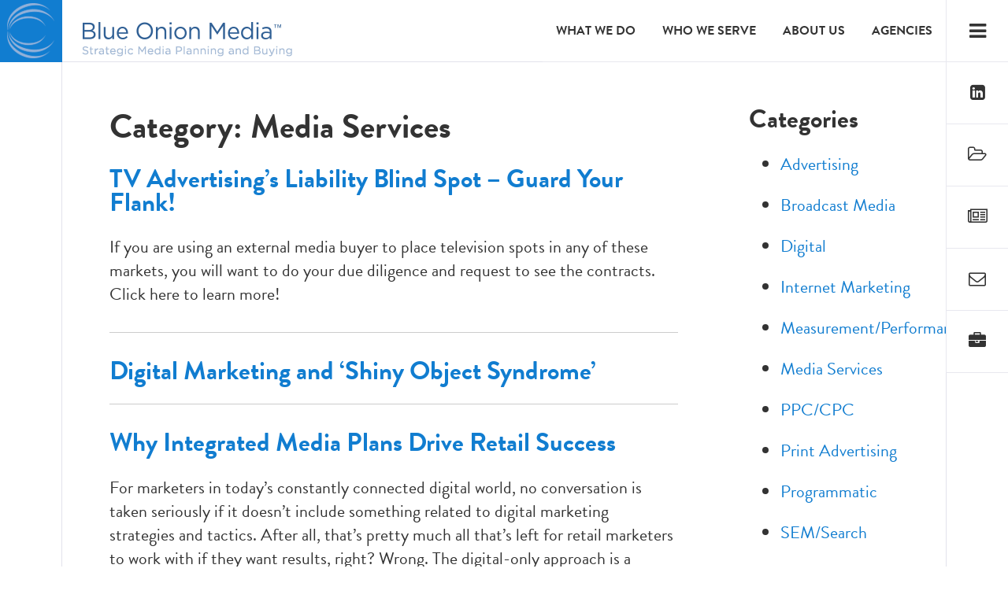

--- FILE ---
content_type: text/html; charset=UTF-8
request_url: https://blueonionmedia.com/category/media-services/
body_size: 17101
content:
<!doctype html>
<html lang="en-US">
<head>

<!-- Google Tag Manager -->
<script>(function(w,d,s,l,i){w[l]=w[l]||[];w[l].push({'gtm.start':
new Date().getTime(),event:'gtm.js'});var f=d.getElementsByTagName(s)[0],
j=d.createElement(s),dl=l!='dataLayer'?'&l='+l:'';j.async=true;j.src=
'https://www.googletagmanager.com/gtm.js?id='+i+dl;f.parentNode.insertBefore(j,f);
})(window,document,'script','dataLayer','GTM-P7QHSS');</script>
<!-- End Google Tag Manager -->

	<meta charset="UTF-8">
<script type="text/javascript">
/* <![CDATA[ */
var gform;gform||(document.addEventListener("gform_main_scripts_loaded",function(){gform.scriptsLoaded=!0}),document.addEventListener("gform/theme/scripts_loaded",function(){gform.themeScriptsLoaded=!0}),window.addEventListener("DOMContentLoaded",function(){gform.domLoaded=!0}),gform={domLoaded:!1,scriptsLoaded:!1,themeScriptsLoaded:!1,isFormEditor:()=>"function"==typeof InitializeEditor,callIfLoaded:function(o){return!(!gform.domLoaded||!gform.scriptsLoaded||!gform.themeScriptsLoaded&&!gform.isFormEditor()||(gform.isFormEditor()&&console.warn("The use of gform.initializeOnLoaded() is deprecated in the form editor context and will be removed in Gravity Forms 3.1."),o(),0))},initializeOnLoaded:function(o){gform.callIfLoaded(o)||(document.addEventListener("gform_main_scripts_loaded",()=>{gform.scriptsLoaded=!0,gform.callIfLoaded(o)}),document.addEventListener("gform/theme/scripts_loaded",()=>{gform.themeScriptsLoaded=!0,gform.callIfLoaded(o)}),window.addEventListener("DOMContentLoaded",()=>{gform.domLoaded=!0,gform.callIfLoaded(o)}))},hooks:{action:{},filter:{}},addAction:function(o,r,e,t){gform.addHook("action",o,r,e,t)},addFilter:function(o,r,e,t){gform.addHook("filter",o,r,e,t)},doAction:function(o){gform.doHook("action",o,arguments)},applyFilters:function(o){return gform.doHook("filter",o,arguments)},removeAction:function(o,r){gform.removeHook("action",o,r)},removeFilter:function(o,r,e){gform.removeHook("filter",o,r,e)},addHook:function(o,r,e,t,n){null==gform.hooks[o][r]&&(gform.hooks[o][r]=[]);var d=gform.hooks[o][r];null==n&&(n=r+"_"+d.length),gform.hooks[o][r].push({tag:n,callable:e,priority:t=null==t?10:t})},doHook:function(r,o,e){var t;if(e=Array.prototype.slice.call(e,1),null!=gform.hooks[r][o]&&((o=gform.hooks[r][o]).sort(function(o,r){return o.priority-r.priority}),o.forEach(function(o){"function"!=typeof(t=o.callable)&&(t=window[t]),"action"==r?t.apply(null,e):e[0]=t.apply(null,e)})),"filter"==r)return e[0]},removeHook:function(o,r,t,n){var e;null!=gform.hooks[o][r]&&(e=(e=gform.hooks[o][r]).filter(function(o,r,e){return!!(null!=n&&n!=o.tag||null!=t&&t!=o.priority)}),gform.hooks[o][r]=e)}});
/* ]]> */
</script>

	<meta name="viewport" content="width=device-width, initial-scale=1">
	<link rel="profile" href="http://gmpg.org/xfn/11">
	
	<!-- LIVE SITE FONTS -->
	<script>
	  (function(d) {
		var config = {
		  kitId: 'qrj5tuz',
		  scriptTimeout: 3000,
		  async: true
		},
		h=d.documentElement,t=setTimeout(function(){h.className=h.className.replace(/\bwf-loading\b/g,"")+" wf-inactive";},config.scriptTimeout),tk=d.createElement("script"),f=false,s=d.getElementsByTagName("script")[0],a;h.className+=" wf-loading";tk.src='https://use.typekit.net/'+config.kitId+'.js';tk.async=true;tk.onload=tk.onreadystatechange=function(){a=this.readyState;if(f||a&&a!="complete"&&a!="loaded")return;f=true;clearTimeout(t);try{Typekit.load(config)}catch(e){}};s.parentNode.insertBefore(tk,s)
	  })(document);
	</script>
	
	
	
	<link rel="apple-touch-icon" sizes="180x180" href="/apple-touch-icon.png?v=bom2017">
	<link rel="icon" type="image/png" sizes="32x32" href="/favicon-32x32.png?v=bom2017">
	<link rel="icon" type="image/png" sizes="16x16" href="/favicon-16x16.png?v=bom2017">
	<link rel="manifest" href="/manifest.json?v=bom2017">
	<link rel="mask-icon" href="/safari-pinned-tab.svg?v=bom2017" color="#007bd3">
	<link rel="shortcut icon" href="/favicon.ico?v=bom2017">
	<meta name="theme-color" content="#ffffff">

	<meta name='robots' content='index, follow, max-image-preview:large, max-snippet:-1, max-video-preview:-1' />

	<!-- This site is optimized with the Yoast SEO plugin v25.3 - https://yoast.com/wordpress/plugins/seo/ -->
	<title>Media Services Archives - Blue Onion Media</title>
	<link rel="canonical" href="https://blueonionmedia.com/category/media-services/" />
	<meta property="og:locale" content="en_US" />
	<meta property="og:type" content="article" />
	<meta property="og:title" content="Media Services Archives - Blue Onion Media" />
	<meta property="og:url" content="https://blueonionmedia.com/category/media-services/" />
	<meta property="og:site_name" content="Blue Onion Media" />
	<meta name="twitter:card" content="summary_large_image" />
	<script type="application/ld+json" class="yoast-schema-graph">{"@context":"https://schema.org","@graph":[{"@type":"CollectionPage","@id":"https://blueonionmedia.com/category/media-services/","url":"https://blueonionmedia.com/category/media-services/","name":"Media Services Archives - Blue Onion Media","isPartOf":{"@id":"https://blueonionmedia.com/#website"},"primaryImageOfPage":{"@id":"https://blueonionmedia.com/category/media-services/#primaryimage"},"image":{"@id":"https://blueonionmedia.com/category/media-services/#primaryimage"},"thumbnailUrl":"https://blueonionmedia.com/wp-content/uploads/2021/03/map-post-thumb.jpg","breadcrumb":{"@id":"https://blueonionmedia.com/category/media-services/#breadcrumb"},"inLanguage":"en-US"},{"@type":"ImageObject","inLanguage":"en-US","@id":"https://blueonionmedia.com/category/media-services/#primaryimage","url":"https://blueonionmedia.com/wp-content/uploads/2021/03/map-post-thumb.jpg","contentUrl":"https://blueonionmedia.com/wp-content/uploads/2021/03/map-post-thumb.jpg","width":1200,"height":800},{"@type":"BreadcrumbList","@id":"https://blueonionmedia.com/category/media-services/#breadcrumb","itemListElement":[{"@type":"ListItem","position":1,"name":"Home","item":"https://blueonionmedia.com/"},{"@type":"ListItem","position":2,"name":"Media Services"}]},{"@type":"WebSite","@id":"https://blueonionmedia.com/#website","url":"https://blueonionmedia.com/","name":"Blue Onion Media","description":"Media Planning Buying","publisher":{"@id":"https://blueonionmedia.com/#organization"},"potentialAction":[{"@type":"SearchAction","target":{"@type":"EntryPoint","urlTemplate":"https://blueonionmedia.com/?s={search_term_string}"},"query-input":{"@type":"PropertyValueSpecification","valueRequired":true,"valueName":"search_term_string"}}],"inLanguage":"en-US"},{"@type":"Organization","@id":"https://blueonionmedia.com/#organization","name":"Blue Onion Media","url":"https://blueonionmedia.com/","logo":{"@type":"ImageObject","inLanguage":"en-US","@id":"https://blueonionmedia.com/#/schema/logo/image/","url":"https://blueonionmedia.com/wp-content/uploads/2025/06/cropped-Ture-blue.jpg","contentUrl":"https://blueonionmedia.com/wp-content/uploads/2025/06/cropped-Ture-blue.jpg","width":640,"height":640,"caption":"Blue Onion Media"},"image":{"@id":"https://blueonionmedia.com/#/schema/logo/image/"}}]}</script>
	<!-- / Yoast SEO plugin. -->


<link rel="alternate" type="application/rss+xml" title="Blue Onion Media &raquo; Feed" href="https://blueonionmedia.com/feed/" />
<link rel="alternate" type="application/rss+xml" title="Blue Onion Media &raquo; Media Services Category Feed" href="https://blueonionmedia.com/category/media-services/feed/" />
<style id='wp-img-auto-sizes-contain-inline-css' type='text/css'>
img:is([sizes=auto i],[sizes^="auto," i]){contain-intrinsic-size:3000px 1500px}
/*# sourceURL=wp-img-auto-sizes-contain-inline-css */
</style>
<style id='wp-emoji-styles-inline-css' type='text/css'>

	img.wp-smiley, img.emoji {
		display: inline !important;
		border: none !important;
		box-shadow: none !important;
		height: 1em !important;
		width: 1em !important;
		margin: 0 0.07em !important;
		vertical-align: -0.1em !important;
		background: none !important;
		padding: 0 !important;
	}
/*# sourceURL=wp-emoji-styles-inline-css */
</style>
<style id='wp-block-library-inline-css' type='text/css'>
:root{--wp-block-synced-color:#7a00df;--wp-block-synced-color--rgb:122,0,223;--wp-bound-block-color:var(--wp-block-synced-color);--wp-editor-canvas-background:#ddd;--wp-admin-theme-color:#007cba;--wp-admin-theme-color--rgb:0,124,186;--wp-admin-theme-color-darker-10:#006ba1;--wp-admin-theme-color-darker-10--rgb:0,107,160.5;--wp-admin-theme-color-darker-20:#005a87;--wp-admin-theme-color-darker-20--rgb:0,90,135;--wp-admin-border-width-focus:2px}@media (min-resolution:192dpi){:root{--wp-admin-border-width-focus:1.5px}}.wp-element-button{cursor:pointer}:root .has-very-light-gray-background-color{background-color:#eee}:root .has-very-dark-gray-background-color{background-color:#313131}:root .has-very-light-gray-color{color:#eee}:root .has-very-dark-gray-color{color:#313131}:root .has-vivid-green-cyan-to-vivid-cyan-blue-gradient-background{background:linear-gradient(135deg,#00d084,#0693e3)}:root .has-purple-crush-gradient-background{background:linear-gradient(135deg,#34e2e4,#4721fb 50%,#ab1dfe)}:root .has-hazy-dawn-gradient-background{background:linear-gradient(135deg,#faaca8,#dad0ec)}:root .has-subdued-olive-gradient-background{background:linear-gradient(135deg,#fafae1,#67a671)}:root .has-atomic-cream-gradient-background{background:linear-gradient(135deg,#fdd79a,#004a59)}:root .has-nightshade-gradient-background{background:linear-gradient(135deg,#330968,#31cdcf)}:root .has-midnight-gradient-background{background:linear-gradient(135deg,#020381,#2874fc)}:root{--wp--preset--font-size--normal:16px;--wp--preset--font-size--huge:42px}.has-regular-font-size{font-size:1em}.has-larger-font-size{font-size:2.625em}.has-normal-font-size{font-size:var(--wp--preset--font-size--normal)}.has-huge-font-size{font-size:var(--wp--preset--font-size--huge)}.has-text-align-center{text-align:center}.has-text-align-left{text-align:left}.has-text-align-right{text-align:right}.has-fit-text{white-space:nowrap!important}#end-resizable-editor-section{display:none}.aligncenter{clear:both}.items-justified-left{justify-content:flex-start}.items-justified-center{justify-content:center}.items-justified-right{justify-content:flex-end}.items-justified-space-between{justify-content:space-between}.screen-reader-text{border:0;clip-path:inset(50%);height:1px;margin:-1px;overflow:hidden;padding:0;position:absolute;width:1px;word-wrap:normal!important}.screen-reader-text:focus{background-color:#ddd;clip-path:none;color:#444;display:block;font-size:1em;height:auto;left:5px;line-height:normal;padding:15px 23px 14px;text-decoration:none;top:5px;width:auto;z-index:100000}html :where(.has-border-color){border-style:solid}html :where([style*=border-top-color]){border-top-style:solid}html :where([style*=border-right-color]){border-right-style:solid}html :where([style*=border-bottom-color]){border-bottom-style:solid}html :where([style*=border-left-color]){border-left-style:solid}html :where([style*=border-width]){border-style:solid}html :where([style*=border-top-width]){border-top-style:solid}html :where([style*=border-right-width]){border-right-style:solid}html :where([style*=border-bottom-width]){border-bottom-style:solid}html :where([style*=border-left-width]){border-left-style:solid}html :where(img[class*=wp-image-]){height:auto;max-width:100%}:where(figure){margin:0 0 1em}html :where(.is-position-sticky){--wp-admin--admin-bar--position-offset:var(--wp-admin--admin-bar--height,0px)}@media screen and (max-width:600px){html :where(.is-position-sticky){--wp-admin--admin-bar--position-offset:0px}}

/*# sourceURL=wp-block-library-inline-css */
</style><style id='wp-block-paragraph-inline-css' type='text/css'>
.is-small-text{font-size:.875em}.is-regular-text{font-size:1em}.is-large-text{font-size:2.25em}.is-larger-text{font-size:3em}.has-drop-cap:not(:focus):first-letter{float:left;font-size:8.4em;font-style:normal;font-weight:100;line-height:.68;margin:.05em .1em 0 0;text-transform:uppercase}body.rtl .has-drop-cap:not(:focus):first-letter{float:none;margin-left:.1em}p.has-drop-cap.has-background{overflow:hidden}:root :where(p.has-background){padding:1.25em 2.375em}:where(p.has-text-color:not(.has-link-color)) a{color:inherit}p.has-text-align-left[style*="writing-mode:vertical-lr"],p.has-text-align-right[style*="writing-mode:vertical-rl"]{rotate:180deg}
/*# sourceURL=https://blueonionmedia.com/wp-includes/blocks/paragraph/style.min.css */
</style>
<style id='global-styles-inline-css' type='text/css'>
:root{--wp--preset--aspect-ratio--square: 1;--wp--preset--aspect-ratio--4-3: 4/3;--wp--preset--aspect-ratio--3-4: 3/4;--wp--preset--aspect-ratio--3-2: 3/2;--wp--preset--aspect-ratio--2-3: 2/3;--wp--preset--aspect-ratio--16-9: 16/9;--wp--preset--aspect-ratio--9-16: 9/16;--wp--preset--color--black: #000000;--wp--preset--color--cyan-bluish-gray: #abb8c3;--wp--preset--color--white: #ffffff;--wp--preset--color--pale-pink: #f78da7;--wp--preset--color--vivid-red: #cf2e2e;--wp--preset--color--luminous-vivid-orange: #ff6900;--wp--preset--color--luminous-vivid-amber: #fcb900;--wp--preset--color--light-green-cyan: #7bdcb5;--wp--preset--color--vivid-green-cyan: #00d084;--wp--preset--color--pale-cyan-blue: #8ed1fc;--wp--preset--color--vivid-cyan-blue: #0693e3;--wp--preset--color--vivid-purple: #9b51e0;--wp--preset--gradient--vivid-cyan-blue-to-vivid-purple: linear-gradient(135deg,rgb(6,147,227) 0%,rgb(155,81,224) 100%);--wp--preset--gradient--light-green-cyan-to-vivid-green-cyan: linear-gradient(135deg,rgb(122,220,180) 0%,rgb(0,208,130) 100%);--wp--preset--gradient--luminous-vivid-amber-to-luminous-vivid-orange: linear-gradient(135deg,rgb(252,185,0) 0%,rgb(255,105,0) 100%);--wp--preset--gradient--luminous-vivid-orange-to-vivid-red: linear-gradient(135deg,rgb(255,105,0) 0%,rgb(207,46,46) 100%);--wp--preset--gradient--very-light-gray-to-cyan-bluish-gray: linear-gradient(135deg,rgb(238,238,238) 0%,rgb(169,184,195) 100%);--wp--preset--gradient--cool-to-warm-spectrum: linear-gradient(135deg,rgb(74,234,220) 0%,rgb(151,120,209) 20%,rgb(207,42,186) 40%,rgb(238,44,130) 60%,rgb(251,105,98) 80%,rgb(254,248,76) 100%);--wp--preset--gradient--blush-light-purple: linear-gradient(135deg,rgb(255,206,236) 0%,rgb(152,150,240) 100%);--wp--preset--gradient--blush-bordeaux: linear-gradient(135deg,rgb(254,205,165) 0%,rgb(254,45,45) 50%,rgb(107,0,62) 100%);--wp--preset--gradient--luminous-dusk: linear-gradient(135deg,rgb(255,203,112) 0%,rgb(199,81,192) 50%,rgb(65,88,208) 100%);--wp--preset--gradient--pale-ocean: linear-gradient(135deg,rgb(255,245,203) 0%,rgb(182,227,212) 50%,rgb(51,167,181) 100%);--wp--preset--gradient--electric-grass: linear-gradient(135deg,rgb(202,248,128) 0%,rgb(113,206,126) 100%);--wp--preset--gradient--midnight: linear-gradient(135deg,rgb(2,3,129) 0%,rgb(40,116,252) 100%);--wp--preset--font-size--small: 13px;--wp--preset--font-size--medium: 20px;--wp--preset--font-size--large: 36px;--wp--preset--font-size--x-large: 42px;--wp--preset--spacing--20: 0.44rem;--wp--preset--spacing--30: 0.67rem;--wp--preset--spacing--40: 1rem;--wp--preset--spacing--50: 1.5rem;--wp--preset--spacing--60: 2.25rem;--wp--preset--spacing--70: 3.38rem;--wp--preset--spacing--80: 5.06rem;--wp--preset--shadow--natural: 6px 6px 9px rgba(0, 0, 0, 0.2);--wp--preset--shadow--deep: 12px 12px 50px rgba(0, 0, 0, 0.4);--wp--preset--shadow--sharp: 6px 6px 0px rgba(0, 0, 0, 0.2);--wp--preset--shadow--outlined: 6px 6px 0px -3px rgb(255, 255, 255), 6px 6px rgb(0, 0, 0);--wp--preset--shadow--crisp: 6px 6px 0px rgb(0, 0, 0);}:where(.is-layout-flex){gap: 0.5em;}:where(.is-layout-grid){gap: 0.5em;}body .is-layout-flex{display: flex;}.is-layout-flex{flex-wrap: wrap;align-items: center;}.is-layout-flex > :is(*, div){margin: 0;}body .is-layout-grid{display: grid;}.is-layout-grid > :is(*, div){margin: 0;}:where(.wp-block-columns.is-layout-flex){gap: 2em;}:where(.wp-block-columns.is-layout-grid){gap: 2em;}:where(.wp-block-post-template.is-layout-flex){gap: 1.25em;}:where(.wp-block-post-template.is-layout-grid){gap: 1.25em;}.has-black-color{color: var(--wp--preset--color--black) !important;}.has-cyan-bluish-gray-color{color: var(--wp--preset--color--cyan-bluish-gray) !important;}.has-white-color{color: var(--wp--preset--color--white) !important;}.has-pale-pink-color{color: var(--wp--preset--color--pale-pink) !important;}.has-vivid-red-color{color: var(--wp--preset--color--vivid-red) !important;}.has-luminous-vivid-orange-color{color: var(--wp--preset--color--luminous-vivid-orange) !important;}.has-luminous-vivid-amber-color{color: var(--wp--preset--color--luminous-vivid-amber) !important;}.has-light-green-cyan-color{color: var(--wp--preset--color--light-green-cyan) !important;}.has-vivid-green-cyan-color{color: var(--wp--preset--color--vivid-green-cyan) !important;}.has-pale-cyan-blue-color{color: var(--wp--preset--color--pale-cyan-blue) !important;}.has-vivid-cyan-blue-color{color: var(--wp--preset--color--vivid-cyan-blue) !important;}.has-vivid-purple-color{color: var(--wp--preset--color--vivid-purple) !important;}.has-black-background-color{background-color: var(--wp--preset--color--black) !important;}.has-cyan-bluish-gray-background-color{background-color: var(--wp--preset--color--cyan-bluish-gray) !important;}.has-white-background-color{background-color: var(--wp--preset--color--white) !important;}.has-pale-pink-background-color{background-color: var(--wp--preset--color--pale-pink) !important;}.has-vivid-red-background-color{background-color: var(--wp--preset--color--vivid-red) !important;}.has-luminous-vivid-orange-background-color{background-color: var(--wp--preset--color--luminous-vivid-orange) !important;}.has-luminous-vivid-amber-background-color{background-color: var(--wp--preset--color--luminous-vivid-amber) !important;}.has-light-green-cyan-background-color{background-color: var(--wp--preset--color--light-green-cyan) !important;}.has-vivid-green-cyan-background-color{background-color: var(--wp--preset--color--vivid-green-cyan) !important;}.has-pale-cyan-blue-background-color{background-color: var(--wp--preset--color--pale-cyan-blue) !important;}.has-vivid-cyan-blue-background-color{background-color: var(--wp--preset--color--vivid-cyan-blue) !important;}.has-vivid-purple-background-color{background-color: var(--wp--preset--color--vivid-purple) !important;}.has-black-border-color{border-color: var(--wp--preset--color--black) !important;}.has-cyan-bluish-gray-border-color{border-color: var(--wp--preset--color--cyan-bluish-gray) !important;}.has-white-border-color{border-color: var(--wp--preset--color--white) !important;}.has-pale-pink-border-color{border-color: var(--wp--preset--color--pale-pink) !important;}.has-vivid-red-border-color{border-color: var(--wp--preset--color--vivid-red) !important;}.has-luminous-vivid-orange-border-color{border-color: var(--wp--preset--color--luminous-vivid-orange) !important;}.has-luminous-vivid-amber-border-color{border-color: var(--wp--preset--color--luminous-vivid-amber) !important;}.has-light-green-cyan-border-color{border-color: var(--wp--preset--color--light-green-cyan) !important;}.has-vivid-green-cyan-border-color{border-color: var(--wp--preset--color--vivid-green-cyan) !important;}.has-pale-cyan-blue-border-color{border-color: var(--wp--preset--color--pale-cyan-blue) !important;}.has-vivid-cyan-blue-border-color{border-color: var(--wp--preset--color--vivid-cyan-blue) !important;}.has-vivid-purple-border-color{border-color: var(--wp--preset--color--vivid-purple) !important;}.has-vivid-cyan-blue-to-vivid-purple-gradient-background{background: var(--wp--preset--gradient--vivid-cyan-blue-to-vivid-purple) !important;}.has-light-green-cyan-to-vivid-green-cyan-gradient-background{background: var(--wp--preset--gradient--light-green-cyan-to-vivid-green-cyan) !important;}.has-luminous-vivid-amber-to-luminous-vivid-orange-gradient-background{background: var(--wp--preset--gradient--luminous-vivid-amber-to-luminous-vivid-orange) !important;}.has-luminous-vivid-orange-to-vivid-red-gradient-background{background: var(--wp--preset--gradient--luminous-vivid-orange-to-vivid-red) !important;}.has-very-light-gray-to-cyan-bluish-gray-gradient-background{background: var(--wp--preset--gradient--very-light-gray-to-cyan-bluish-gray) !important;}.has-cool-to-warm-spectrum-gradient-background{background: var(--wp--preset--gradient--cool-to-warm-spectrum) !important;}.has-blush-light-purple-gradient-background{background: var(--wp--preset--gradient--blush-light-purple) !important;}.has-blush-bordeaux-gradient-background{background: var(--wp--preset--gradient--blush-bordeaux) !important;}.has-luminous-dusk-gradient-background{background: var(--wp--preset--gradient--luminous-dusk) !important;}.has-pale-ocean-gradient-background{background: var(--wp--preset--gradient--pale-ocean) !important;}.has-electric-grass-gradient-background{background: var(--wp--preset--gradient--electric-grass) !important;}.has-midnight-gradient-background{background: var(--wp--preset--gradient--midnight) !important;}.has-small-font-size{font-size: var(--wp--preset--font-size--small) !important;}.has-medium-font-size{font-size: var(--wp--preset--font-size--medium) !important;}.has-large-font-size{font-size: var(--wp--preset--font-size--large) !important;}.has-x-large-font-size{font-size: var(--wp--preset--font-size--x-large) !important;}
/*# sourceURL=global-styles-inline-css */
</style>

<style id='classic-theme-styles-inline-css' type='text/css'>
/*! This file is auto-generated */
.wp-block-button__link{color:#fff;background-color:#32373c;border-radius:9999px;box-shadow:none;text-decoration:none;padding:calc(.667em + 2px) calc(1.333em + 2px);font-size:1.125em}.wp-block-file__button{background:#32373c;color:#fff;text-decoration:none}
/*# sourceURL=/wp-includes/css/classic-themes.min.css */
</style>
<link rel='stylesheet' id='cpsh-shortcodes-css' href='https://blueonionmedia.com/wp-content/plugins/column-shortcodes//assets/css/shortcodes.css?ver=1.0.1' type='text/css' media='all' />
<link rel='stylesheet' id='embedpress-style-css' href='https://blueonionmedia.com/wp-content/plugins/embedpress/assets/css/embedpress.css?ver=4.2.7' type='text/css' media='all' />
<link rel='stylesheet' id='font-awesome-css' href='https://blueonionmedia.com/wp-content/themes/bom/css/font-awesome.min.css?ver=6.9' type='text/css' media='all' />
<link rel='stylesheet' id='animate-css-css' href='https://blueonionmedia.com/wp-content/themes/bom/css/animate.min.css?ver=6.9' type='text/css' media='all' />
<link rel='stylesheet' id='flexslider-css-css' href='https://blueonionmedia.com/wp-content/themes/bom/css/flexslider.css?ver=6.9' type='text/css' media='all' />
<link rel='stylesheet' id='sidr-css-css' href='https://blueonionmedia.com/wp-content/themes/bom/jquery.sidr.light.css?ver=1' type='text/css' media='all' />
<link rel='stylesheet' id='bom-style-css' href='https://blueonionmedia.com/wp-content/themes/bom/style.css?ver=6.9' type='text/css' media='all' />
<link rel='stylesheet' id='dashicons-css' href='https://blueonionmedia.com/wp-includes/css/dashicons.min.css?ver=6.9' type='text/css' media='all' />
<script type="text/javascript" src="https://blueonionmedia.com/wp-includes/js/jquery/jquery.min.js?ver=3.7.1" id="jquery-core-js"></script>
<script type="text/javascript" src="https://blueonionmedia.com/wp-includes/js/jquery/jquery-migrate.min.js?ver=3.4.1" id="jquery-migrate-js"></script>
<link rel="https://api.w.org/" href="https://blueonionmedia.com/wp-json/" /><link rel="alternate" title="JSON" type="application/json" href="https://blueonionmedia.com/wp-json/wp/v2/categories/7" /><link rel="EditURI" type="application/rsd+xml" title="RSD" href="https://blueonionmedia.com/xmlrpc.php?rsd" />
<meta name="generator" content="WordPress 6.9" />
<script type="text/javascript" src="https://secure.gift2pair.com/js/211348.js" ></script>
<noscript><img alt="" src="https://secure.gift2pair.com/211348.png" style="display:none;" /></noscript><link rel="icon" href="https://blueonionmedia.com/wp-content/uploads/2025/06/cropped-cropped-Ture-blue-32x32.jpg" sizes="32x32" />
<link rel="icon" href="https://blueonionmedia.com/wp-content/uploads/2025/06/cropped-cropped-Ture-blue-192x192.jpg" sizes="192x192" />
<link rel="apple-touch-icon" href="https://blueonionmedia.com/wp-content/uploads/2025/06/cropped-cropped-Ture-blue-180x180.jpg" />
<meta name="msapplication-TileImage" content="https://blueonionmedia.com/wp-content/uploads/2025/06/cropped-cropped-Ture-blue-270x270.jpg" />
<link rel='stylesheet' id='gforms_reset_css-css' href='https://blueonionmedia.com/wp-content/plugins/gravityforms/legacy/css/formreset.min.css?ver=2.9.25' type='text/css' media='all' />
<link rel='stylesheet' id='gforms_formsmain_css-css' href='https://blueonionmedia.com/wp-content/plugins/gravityforms/legacy/css/formsmain.min.css?ver=2.9.25' type='text/css' media='all' />
<link rel='stylesheet' id='gforms_ready_class_css-css' href='https://blueonionmedia.com/wp-content/plugins/gravityforms/legacy/css/readyclass.min.css?ver=2.9.25' type='text/css' media='all' />
<link rel='stylesheet' id='gforms_browsers_css-css' href='https://blueonionmedia.com/wp-content/plugins/gravityforms/legacy/css/browsers.min.css?ver=2.9.25' type='text/css' media='all' />
</head>

<body class="archive category category-media-services category-7 wp-custom-logo wp-theme-bom hfeed">
<!-- Google Tag Manager (noscript) -->
<noscript><iframe src="https://www.googletagmanager.com/ns.html?id=GTM-P7QHSS"
height="0" width="0" style="display:none;visibility:hidden"></iframe></noscript>
<!-- End Google Tag Manager (noscript) -->

<div id="page" class="site">
	<a class="skip-link screen-reader-text" href="#content">Skip to content</a>

	<header id="masthead" class="site-header">
		<div class="site-branding">
			<a href="/"><img src="https://blueonionmedia.com/wp-content/themes/bom/images/logo.png" alt="blue onion media logo" /></a>
		</div><!-- .site-branding -->
		<div class="site-branding-text">
			<a href="/"><img src="https://blueonionmedia.com/wp-content/themes/bom/images/bom.png" alt="blue onion media" /></a>
		</div><!-- .site-branding -->

		<nav id="site-navigation" class="main-navigation">
			<div class="menuButton"><i class="fa fa-bars" aria-hidden="true"></i></div>
			<div class="menuItems active">
				<div class="menu-main-menu-container"><ul id="primary-menu" class="menu"><li id="menu-item-108" class="menu-item menu-item-type-post_type menu-item-object-page menu-item-108"><a href="https://blueonionmedia.com/media-services/">What We Do</a></li>
<li id="menu-item-145" class="menu-item menu-item-type-post_type menu-item-object-page menu-item-has-children menu-item-145"><a href="https://blueonionmedia.com/expertise/">Who We Serve</a>
<ul class="sub-menu">
	<li id="menu-item-3868" class="menu-item menu-item-type-post_type menu-item-object-page menu-item-3868"><a href="https://blueonionmedia.com/healthcare/">Healthcare</a></li>
	<li id="menu-item-3867" class="menu-item menu-item-type-post_type menu-item-object-page menu-item-3867"><a href="https://blueonionmedia.com/credit-unions/">Credit Unions</a></li>
	<li id="menu-item-3535" class="menu-item menu-item-type-post_type menu-item-object-page menu-item-3535"><a href="https://blueonionmedia.com/restaurant-experience/">Restaurants</a></li>
	<li id="menu-item-3534" class="menu-item menu-item-type-post_type menu-item-object-page menu-item-3534"><a href="https://blueonionmedia.com/retail-experience/">Retail</a></li>
	<li id="menu-item-3533" class="menu-item menu-item-type-post_type menu-item-object-page menu-item-3533"><a href="https://blueonionmedia.com/resort-experience/">Resorts</a></li>
	<li id="menu-item-3532" class="menu-item menu-item-type-post_type menu-item-object-page menu-item-3532"><a href="https://blueonionmedia.com/residential-experience/">Residential</a></li>
	<li id="menu-item-3768" class="menu-item menu-item-type-post_type menu-item-object-page menu-item-3768"><a href="https://blueonionmedia.com/consumer-packaged-goods/">Consumer Packaged Goods</a></li>
	<li id="menu-item-3600" class="menu-item menu-item-type-post_type menu-item-object-page menu-item-3600"><a href="https://blueonionmedia.com/events/">Events</a></li>
	<li id="menu-item-3658" class="menu-item menu-item-type-post_type menu-item-object-page menu-item-3658"><a href="https://blueonionmedia.com/oil-and-gas/">Oil and Gas</a></li>
	<li id="menu-item-3601" class="menu-item menu-item-type-post_type menu-item-object-page menu-item-3601"><a href="https://blueonionmedia.com/experience/">Other</a></li>
</ul>
</li>
<li id="menu-item-120" class="menu-item menu-item-type-post_type menu-item-object-page menu-item-has-children menu-item-120"><a href="https://blueonionmedia.com/about-blue-onion-media/">About Us</a>
<ul class="sub-menu">
	<li id="menu-item-3493" class="menu-item menu-item-type-post_type menu-item-object-page menu-item-3493"><a href="https://blueonionmedia.com/leadership/">Leadership</a></li>
	<li id="menu-item-142" class="menu-item menu-item-type-post_type menu-item-object-page menu-item-142"><a href="https://blueonionmedia.com/glossary/">Glossary</a></li>
	<li id="menu-item-3571" class="menu-item menu-item-type-post_type menu-item-object-page menu-item-3571"><a href="https://blueonionmedia.com/experience/">Experience</a></li>
	<li id="menu-item-148" class="menu-item menu-item-type-post_type menu-item-object-page menu-item-148"><a href="https://blueonionmedia.com/work/">Case Studies</a></li>
</ul>
</li>
<li id="menu-item-4077" class="menu-item menu-item-type-custom menu-item-object-custom menu-item-4077"><a target="_blank" href="https://themediateam.com/">Agencies</a></li>
</ul></div>				<br clear="all" />
			</div>
			<div class="menuItemsVertical active">
				<a href="https://www.linkedin.com/company/1318564/"><div class="iconText">Connect With Us</div><div class="icon"><i class="fa fa-linkedin-square" aria-hidden="true"></i></div></a>
				<a href="/work/"><div class="iconText">Latest Work</div><div class="icon"><i class="fa fa-folder-open-o" aria-hidden="true"></i></div></a>
				<a href="/knowledgebank/"><div class="iconText">Knowledge Bank</div><div class="icon"><i class="fa fa-newspaper-o" aria-hidden="true"></i></div></a>
				<a href="/contact/"><div class="iconText">Contact Us</div><div class="icon"><i class="fa fa-envelope-o" aria-hidden="true"></i></div></a>
				<a href="/apply/"><div class="iconText">Apply Here</div><div class="icon"><i class="fa fa-briefcase" aria-hidden="true"></i></div></a>
			</div>
		</nav><!-- #site-navigation -->
		
		<div id="mobile-menu">
			<a id="responsive-menu-button" href="#sidr-main"><i class="fa fa-bars" aria-hidden="true"></i></a>
			
			<div class="container">
				<div id="navigation">
					<nav id="site-navigation" class="main-navigation" role="navigation">
						<a href="/"><img id="logo" src="https://blueonionmedia.com/wp-content/themes/bom/images/mobile-logo.png" alt="blue onion media" /></a>
						<div id="btnClose"></div>
						<div class="menu-mobile-menu-container"><ul id="primary-menu" class="menu"><li id="menu-item-3499" class="menu-item menu-item-type-post_type menu-item-object-page menu-item-3499"><a href="https://blueonionmedia.com/media-services/">What We Do</a></li>
<li id="menu-item-3498" class="menu-item menu-item-type-post_type menu-item-object-page menu-item-has-children menu-item-3498"><a href="https://blueonionmedia.com/expertise/">Who We Serve</a>
<ul class="sub-menu">
	<li id="menu-item-3965" class="menu-item menu-item-type-post_type menu-item-object-page menu-item-3965"><a href="https://blueonionmedia.com/healthcare/">Healthcare</a></li>
	<li id="menu-item-3964" class="menu-item menu-item-type-post_type menu-item-object-page menu-item-3964"><a href="https://blueonionmedia.com/credit-unions/">Credit Unions</a></li>
	<li id="menu-item-3618" class="menu-item menu-item-type-post_type menu-item-object-page menu-item-3618"><a href="https://blueonionmedia.com/restaurant-experience/">Restaurants</a></li>
	<li id="menu-item-3620" class="menu-item menu-item-type-post_type menu-item-object-page menu-item-3620"><a href="https://blueonionmedia.com/retail-experience/">Retail</a></li>
	<li id="menu-item-3619" class="menu-item menu-item-type-post_type menu-item-object-page menu-item-3619"><a href="https://blueonionmedia.com/resort-experience/">Resorts</a></li>
	<li id="menu-item-3621" class="menu-item menu-item-type-post_type menu-item-object-page menu-item-3621"><a href="https://blueonionmedia.com/residential-experience/">Residential</a></li>
	<li id="menu-item-3767" class="menu-item menu-item-type-post_type menu-item-object-page menu-item-3767"><a href="https://blueonionmedia.com/consumer-packaged-goods/">Consumer Packaged Goods</a></li>
	<li id="menu-item-3622" class="menu-item menu-item-type-post_type menu-item-object-page menu-item-3622"><a href="https://blueonionmedia.com/events/">Events</a></li>
	<li id="menu-item-3966" class="menu-item menu-item-type-post_type menu-item-object-page menu-item-3966"><a href="https://blueonionmedia.com/oil-and-gas/">Oil and Gas</a></li>
	<li id="menu-item-3623" class="menu-item menu-item-type-post_type menu-item-object-page menu-item-3623"><a href="https://blueonionmedia.com/experience/">Other</a></li>
</ul>
</li>
<li id="menu-item-3501" class="menu-item menu-item-type-post_type menu-item-object-page menu-item-has-children menu-item-3501"><a href="https://blueonionmedia.com/about-blue-onion-media/">About Us</a>
<ul class="sub-menu">
	<li id="menu-item-3502" class="menu-item menu-item-type-post_type menu-item-object-page menu-item-3502"><a href="https://blueonionmedia.com/leadership/">Leadership</a></li>
	<li id="menu-item-3503" class="menu-item menu-item-type-post_type menu-item-object-page menu-item-3503"><a href="https://blueonionmedia.com/glossary/">Glossary</a></li>
	<li id="menu-item-3624" class="menu-item menu-item-type-post_type menu-item-object-page menu-item-3624"><a href="https://blueonionmedia.com/experience/">Experience</a></li>
	<li id="menu-item-3497" class="menu-item menu-item-type-post_type menu-item-object-page menu-item-3497"><a href="https://blueonionmedia.com/work/">Case Studies</a></li>
</ul>
</li>
<li id="menu-item-4072" class="menu-item menu-item-type-custom menu-item-object-custom menu-item-4072"><a href="https://themediateam.com/">Agencies</a></li>
<li id="menu-item-3505" class="menu-item menu-item-type-post_type menu-item-object-page menu-item-3505"><a href="https://blueonionmedia.com/work/">Latest Work</a></li>
<li id="menu-item-3506" class="menu-item menu-item-type-post_type menu-item-object-page current_page_parent menu-item-3506"><a href="https://blueonionmedia.com/knowledgebank/">Knowledge Bank</a></li>
<li id="menu-item-3504" class="menu-item menu-item-type-post_type menu-item-object-page menu-item-3504"><a href="https://blueonionmedia.com/contact/">Contact Us</a></li>
<li id="menu-item-3743" class="menu-item menu-item-type-post_type menu-item-object-page menu-item-3743"><a href="https://blueonionmedia.com/apply/">Join Our Team</a></li>
</ul></div>					</nav><!-- #site-navigation -->
				</div>
			</div>
		</div>
		
	</header><!-- #masthead -->
	
	<div class="topSpacer"></div>

	<div id="content" class="site-content">

	<div id="primary" class="content-area">
		<main id="main" class="site-main container">
		
			
				
			<div class="content-column three_fourth">
				<div style="padding: 30px;">
					<article id="post-3906" class="post-3906 post type-post status-publish format-standard has-post-thumbnail hentry category-advertising category-broadcast-media category-media-services">
						<header class="entry-header">
							<h1 class="page-title">Category: <span>Media Services</span></h1>						</header><!-- .page-header -->

			<h2 class="entry-title"><a href="https://blueonionmedia.com/tv-advertisings-liability-blind-spot-guard-your-flank/" rel="bookmark">TV Advertising’s Liability Blind Spot – Guard Your Flank!</a></h2><p>If you are using an external media buyer to place television spots in any of these markets, you will want to do your due diligence and request to see the contracts. Click here to learn more!</p>
<hr /><h2 class="entry-title"><a href="https://blueonionmedia.com/digital-marketing-and-shiny-object-syndrome/" rel="bookmark">Digital Marketing and &#8216;Shiny Object Syndrome&#8217;</a></h2><hr /><h2 class="entry-title"><a href="https://blueonionmedia.com/integrated-media-plans-drive-retail-success/" rel="bookmark">Why Integrated Media Plans Drive Retail Success</a></h2><p>For marketers in today’s constantly connected digital world, no conversation is taken seriously if it doesn’t include something related to digital marketing strategies and tactics. After all, that’s pretty much all that’s left for retail marketers to work with if they want results, right? Wrong. The digital-only approach is a misconception that many companies and [&hellip;]</p>
<hr /><h2 class="entry-title"><a href="https://blueonionmedia.com/resort-group-business/" rel="bookmark">Is Your Resort Getting its Fair Share of Group Business?</a></h2><p>Keeping a resort filled and profitable is a juggling act. Certainly, occupancy rates are important, but success goes far beyond keeping a full house. To really maximize profitability from your guests, you have to analyze travel trends and seasonal ebbs and flows, adjust marketing and sales efforts, and optimize the highest occupancy on the most [&hellip;]</p>
<hr /><h2 class="entry-title"><a href="https://blueonionmedia.com/data-driven-media-buying/" rel="bookmark">3 Ways Data Helps Creative Agencies Achieve Better Results</a></h2><p>The ability to get a client’s message to resonate with the appropriate target market is a key goal and measure of success for creative agencies. Whether that message is delivered through traditional or digital media channels, the aim is still the same: produce creative messaging that will drive awareness, recognition and action. As a creative [&hellip;]</p>
<hr /><h2 class="entry-title"><a href="https://blueonionmedia.com/creative-shop-media-agency-partnership/" rel="bookmark">Make the Most of a Partnership Between a Creative Shop and a Media-Only Agency</a></h2><p>What media buying agency partnership looks like for creative outlets and the benefits that come with it. It’s one thing to produce killer creative for a client. But, it’s a completely different story when you can guarantee that creative will be seen by the audiences it was intended for. Wouldn’t it be nice if your [&hellip;]</p>
<hr /><h2 class="entry-title"><a href="https://blueonionmedia.com/get-the-most-out-of-your-budget/" rel="bookmark">How to Get the Most Out of Your Advertising Budget</a></h2><p>Gain additional insights by watching this short video from Blue Onion Media&#8217;s Pete TenEyck. Want more? Shoot over an email or give him a ring at (303) 597-9661. He&#8217;s a pro when it comes to helping businesses effectively navigate the evolving media landscape, and he&#8217;d be happy to answer your questions or discuss your pain [&hellip;]</p>
<hr /><h2 class="entry-title"><a href="https://blueonionmedia.com/strategic-media-buying-what-you-need-to-know/" rel="bookmark">Strategic Media Buying: What You Need To Know</a></h2><p>Many business owners find themselves wondering how to begin the process of making advertising decisions. After all, creating and executing a media buying plan can be incredibly complex. With a seemingly endless number of placement options, terms, rates, negotiations, and headaches, ask yourself this – if you’re spending a large amount of your time on [&hellip;]</p>
<hr /><h2 class="entry-title"><a href="https://blueonionmedia.com/how-digital-media-planning-helps-your-marketing-mix/" rel="bookmark">How Digital Media Planning Helps Your Marketing Mix</a></h2><p>Availability and visibility are important parts of marketing. They build trust and interest in your company. The ways in which we reach our intended audiences are constantly evolving. We’ve gone from town criers to the printing press to radio and television. Which brings us to now: the age of the Internet. Are you using it [&hellip;]</p>
<hr /><h2 class="entry-title"><a href="https://blueonionmedia.com/media-buying-during-the-political-season/" rel="bookmark">Media Buying During the Political Season</a></h2><p>Advertising during a political season can be confusing for seasoned advertisers, let alone those who are relatively new to advertising. Business owners want to know how their advertising campaigns will be affected—and we’re here to help! Have a look at this Q &amp; A with Heidi Dater, Blue Onion’s Media Associate Media Director, for some insight [&hellip;]</p>
<hr /><h2 class="entry-title"><a href="https://blueonionmedia.com/programmatic-media-buying-what-you-need-to-know/" rel="bookmark">Programmatic Media Buying: What You Need To Know</a></h2><p>According to a recent eMarketer report, programmatic buying hit $15.43 billion by the end of 2015. Yes, $15.43 BILLION – accounting for almost 60% of all US digital display advertising. That’s an increase of over $5 billion from 2014, when programmatic spending hit $10.32 billion. With numbers like that, it probably sounds like something you [&hellip;]</p>
<hr />		
				</div>
			</div>
			<div class="content-column one_fourth last_column">
				<div style="padding:30px;">
					
<aside id="secondary" class="widget-area">
	<section id="categories-2" class="widget widget_categories"><h2 class="widget-title">Categories</h2>
			<ul>
					<li class="cat-item cat-item-3"><a href="https://blueonionmedia.com/category/advertising/">Advertising</a>
</li>
	<li class="cat-item cat-item-108"><a href="https://blueonionmedia.com/category/broadcast-media/">Broadcast Media</a>
</li>
	<li class="cat-item cat-item-6"><a href="https://blueonionmedia.com/category/digital/">Digital</a>
</li>
	<li class="cat-item cat-item-4"><a href="https://blueonionmedia.com/category/internet-marketing/">Internet Marketing</a>
</li>
	<li class="cat-item cat-item-111"><a href="https://blueonionmedia.com/category/measurement-performance/">Measurement/Performance</a>
</li>
	<li class="cat-item cat-item-7 current-cat"><a aria-current="page" href="https://blueonionmedia.com/category/media-services/">Media Services</a>
</li>
	<li class="cat-item cat-item-5"><a href="https://blueonionmedia.com/category/ppccpc/">PPC/CPC</a>
</li>
	<li class="cat-item cat-item-109"><a href="https://blueonionmedia.com/category/print-advertising/">Print Advertising</a>
</li>
	<li class="cat-item cat-item-21"><a href="https://blueonionmedia.com/category/programmatic/">Programmatic</a>
</li>
	<li class="cat-item cat-item-107"><a href="https://blueonionmedia.com/category/sem-search/">SEM/Search</a>
</li>
	<li class="cat-item cat-item-8"><a href="https://blueonionmedia.com/category/social-media/">Social Media</a>
</li>
	<li class="cat-item cat-item-1"><a href="https://blueonionmedia.com/category/uncategorized/">Uncategorized</a>
</li>
			</ul>

			</section></aside><!-- #secondary -->
				</div>
			</div>
			<div class="clear_column"></div>
			
			
	<nav class="navigation post-navigation" aria-label="Posts">
		<h2 class="screen-reader-text">Post navigation</h2>
		<div class="nav-links"><div class="nav-previous"><a href="https://blueonionmedia.com/how-does-ppc-work/" rel="prev">How Does PPC Work?</a></div><div class="nav-next"><a href="https://blueonionmedia.com/should-i-advertise-during-the-olympics/" rel="next">Should I Advertise During the Olympics?</a></div></div>
	</nav>
		</main><!-- #main -->
	</div><!-- #primary -->


	</div><!-- #content -->

		
	
	
	<footer id="colophon" class="site-footer">
		<div class="container">
			<div class="sectionHead">
				<strong>Contact Us</strong>
			</div>
			<div class="footerBlocks">
				<div class="address">
					<strong>Get in touch <br />with us</strong>
					<a href="tel:3035979661">303.597.9661</a>
					<div class="addressText">
						940 Wadsworth Blvd.<br />
						Lakewood, CO  80214<br />
						<a href="https://www.google.com/maps/place/blue+onion+media/@39.73183,-105.0825857,17z/data=!3m1!4b1!4m5!3m4!1s0x876b86d66f0dabdf:0x1785b39f09780384!8m2!3d39.73183!4d-105.080397" target="_blank" class="mapLink"><i class="fa fa-map-marker" style="color: #fd5d62;" aria-hidden="true"></i> VIEW ON MAP</a>
					</div>
					<div class="socialIcons">
						<a href="https://www.linkedin.com/company/1318564/" target="_blank"><i class="fa fa-linkedin-square" aria-hidden="true"></i></a>
					</div>
				</div>
				<div class="footerForm">
                <div class='gf_browser_chrome gform_wrapper gform_legacy_markup_wrapper gform-theme--no-framework footerGForm_wrapper' data-form-theme='legacy' data-form-index='0' id='gform_wrapper_1' ><form method='post' enctype='multipart/form-data'  id='gform_1' class='footerGForm' action='/category/media-services/' data-formid='1' novalidate>
                        <div class='gform-body gform_body'><ul id='gform_fields_1' class='gform_fields top_label form_sublabel_below description_below validation_below'><li id="field_1_9" class="gfield gfield--type-honeypot gform_validation_container field_sublabel_below gfield--has-description field_description_below field_validation_below gfield_visibility_visible"  ><label class='gfield_label gform-field-label' for='input_1_9'>Comments</label><div class='ginput_container'><input name='input_9' id='input_1_9' type='text' value='' autocomplete='new-password'/></div><div class='gfield_description' id='gfield_description_1_9'>This field is for validation purposes and should be left unchanged.</div></li><li id="field_1_1" class="gfield gfield--type-text gf_left_half gfield_contains_required field_sublabel_below gfield--no-description field_description_below hidden_label field_validation_below gfield_visibility_visible"  ><label class='gfield_label gform-field-label' for='input_1_1'>Name<span class="gfield_required"><span class="gfield_required gfield_required_asterisk">*</span></span></label><div class='ginput_container ginput_container_text'><input name='input_1' id='input_1_1' type='text' value='' class='large'   tabindex='96' placeholder='Name *' aria-required="true" aria-invalid="false"   /></div></li><li id="field_1_2" class="gfield gfield--type-email gf_right_half gfield_contains_required field_sublabel_below gfield--no-description field_description_below hidden_label field_validation_below gfield_visibility_visible"  ><label class='gfield_label gform-field-label' for='input_1_2'>Email<span class="gfield_required"><span class="gfield_required gfield_required_asterisk">*</span></span></label><div class='ginput_container ginput_container_email'>
                            <input name='input_2' id='input_1_2' type='email' value='' class='large' tabindex='97'  placeholder='Email *' aria-required="true" aria-invalid="false"  />
                        </div></li><li id="field_1_3" class="gfield gfield--type-phone gf_left_half gfield_contains_required field_sublabel_below gfield--no-description field_description_below hidden_label field_validation_below gfield_visibility_visible"  ><label class='gfield_label gform-field-label' for='input_1_3'>Phone<span class="gfield_required"><span class="gfield_required gfield_required_asterisk">*</span></span></label><div class='ginput_container ginput_container_phone'><input name='input_3' id='input_1_3' type='tel' value='' class='large' tabindex='98' placeholder='Phone *' aria-required="true" aria-invalid="false"   /></div></li><li id="field_1_4" class="gfield gfield--type-text gf_right_half field_sublabel_below gfield--no-description field_description_below hidden_label field_validation_below gfield_visibility_visible"  ><label class='gfield_label gform-field-label' for='input_1_4'>Subject</label><div class='ginput_container ginput_container_text'><input name='input_4' id='input_1_4' type='text' value='' class='large'   tabindex='99' placeholder='Subject'  aria-invalid="false"   /></div></li><li id="field_1_5" class="gfield gfield--type-textarea gfield_contains_required field_sublabel_below gfield--no-description field_description_below hidden_label field_validation_below gfield_visibility_visible"  ><label class='gfield_label gform-field-label' for='input_1_5'>Message<span class="gfield_required"><span class="gfield_required gfield_required_asterisk">*</span></span></label><div class='ginput_container ginput_container_textarea'><textarea name='input_5' id='input_1_5' class='textarea medium' tabindex='100'   placeholder='Message' aria-required="true" aria-invalid="false"   rows='10' cols='50'></textarea></div></li><li id="field_1_7" class="gfield gfield--type-hidden gform_hidden field_sublabel_below gfield--no-description field_description_below field_validation_below gfield_visibility_visible"  ><div class='ginput_container ginput_container_text'><input name='input_7' id='input_1_7' type='hidden' class='gform_hidden'  aria-invalid="false" value='YES' /></div></li><li id="field_1_8" class="gfield gfield--type-hidden gform_hidden field_sublabel_below gfield--no-description field_description_below field_validation_below gfield_visibility_visible"  ><div class='ginput_container ginput_container_text'><input name='input_8' id='input_1_8' type='hidden' class='gform_hidden'  aria-invalid="false" value='' /></div></li></ul></div>
        <div class='gform-footer gform_footer top_label'> <input type='submit' id='gform_submit_button_1' class='gform_button button' onclick='gform.submission.handleButtonClick(this);' data-submission-type='submit' value='Submit' tabindex='101' /> 
            <input type='hidden' class='gform_hidden' name='gform_submission_method' data-js='gform_submission_method_1' value='postback' />
            <input type='hidden' class='gform_hidden' name='gform_theme' data-js='gform_theme_1' id='gform_theme_1' value='legacy' />
            <input type='hidden' class='gform_hidden' name='gform_style_settings' data-js='gform_style_settings_1' id='gform_style_settings_1' value='' />
            <input type='hidden' class='gform_hidden' name='is_submit_1' value='1' />
            <input type='hidden' class='gform_hidden' name='gform_submit' value='1' />
            
            <input type='hidden' class='gform_hidden' name='gform_unique_id' value='' />
            <input type='hidden' class='gform_hidden' name='state_1' value='WyJbXSIsIjlmMmFiNzk3YjFjZjUzMTQwNDAzNjA1MmQ4YWExYzYxIl0=' />
            <input type='hidden' autocomplete='off' class='gform_hidden' name='gform_target_page_number_1' id='gform_target_page_number_1' value='0' />
            <input type='hidden' autocomplete='off' class='gform_hidden' name='gform_source_page_number_1' id='gform_source_page_number_1' value='1' />
            <input type='hidden' name='gform_field_values' value='' />
            
        </div>
                        </form>
                        </div><script type="text/javascript">
/* <![CDATA[ */
 gform.initializeOnLoaded( function() {gformInitSpinner( 1, 'https://blueonionmedia.com/wp-content/plugins/gravityforms/images/spinner.svg', true );jQuery('#gform_ajax_frame_1').on('load',function(){var contents = jQuery(this).contents().find('*').html();var is_postback = contents.indexOf('GF_AJAX_POSTBACK') >= 0;if(!is_postback){return;}var form_content = jQuery(this).contents().find('#gform_wrapper_1');var is_confirmation = jQuery(this).contents().find('#gform_confirmation_wrapper_1').length > 0;var is_redirect = contents.indexOf('gformRedirect(){') >= 0;var is_form = form_content.length > 0 && ! is_redirect && ! is_confirmation;var mt = parseInt(jQuery('html').css('margin-top'), 10) + parseInt(jQuery('body').css('margin-top'), 10) + 100;if(is_form){jQuery('#gform_wrapper_1').html(form_content.html());if(form_content.hasClass('gform_validation_error')){jQuery('#gform_wrapper_1').addClass('gform_validation_error');} else {jQuery('#gform_wrapper_1').removeClass('gform_validation_error');}setTimeout( function() { /* delay the scroll by 50 milliseconds to fix a bug in chrome */  }, 50 );if(window['gformInitDatepicker']) {gformInitDatepicker();}if(window['gformInitPriceFields']) {gformInitPriceFields();}var current_page = jQuery('#gform_source_page_number_1').val();gformInitSpinner( 1, 'https://blueonionmedia.com/wp-content/plugins/gravityforms/images/spinner.svg', true );jQuery(document).trigger('gform_page_loaded', [1, current_page]);window['gf_submitting_1'] = false;}else if(!is_redirect){var confirmation_content = jQuery(this).contents().find('.GF_AJAX_POSTBACK').html();if(!confirmation_content){confirmation_content = contents;}jQuery('#gform_wrapper_1').replaceWith(confirmation_content);jQuery(document).trigger('gform_confirmation_loaded', [1]);window['gf_submitting_1'] = false;wp.a11y.speak(jQuery('#gform_confirmation_message_1').text());}else{jQuery('#gform_1').append(contents);if(window['gformRedirect']) {gformRedirect();}}jQuery(document).trigger("gform_pre_post_render", [{ formId: "1", currentPage: "current_page", abort: function() { this.preventDefault(); } }]);        if (event && event.defaultPrevented) {                return;        }        const gformWrapperDiv = document.getElementById( "gform_wrapper_1" );        if ( gformWrapperDiv ) {            const visibilitySpan = document.createElement( "span" );            visibilitySpan.id = "gform_visibility_test_1";            gformWrapperDiv.insertAdjacentElement( "afterend", visibilitySpan );        }        const visibilityTestDiv = document.getElementById( "gform_visibility_test_1" );        let postRenderFired = false;        function triggerPostRender() {            if ( postRenderFired ) {                return;            }            postRenderFired = true;            gform.core.triggerPostRenderEvents( 1, current_page );            if ( visibilityTestDiv ) {                visibilityTestDiv.parentNode.removeChild( visibilityTestDiv );            }        }        function debounce( func, wait, immediate ) {            var timeout;            return function() {                var context = this, args = arguments;                var later = function() {                    timeout = null;                    if ( !immediate ) func.apply( context, args );                };                var callNow = immediate && !timeout;                clearTimeout( timeout );                timeout = setTimeout( later, wait );                if ( callNow ) func.apply( context, args );            };        }        const debouncedTriggerPostRender = debounce( function() {            triggerPostRender();        }, 200 );        if ( visibilityTestDiv && visibilityTestDiv.offsetParent === null ) {            const observer = new MutationObserver( ( mutations ) => {                mutations.forEach( ( mutation ) => {                    if ( mutation.type === 'attributes' && visibilityTestDiv.offsetParent !== null ) {                        debouncedTriggerPostRender();                        observer.disconnect();                    }                });            });            observer.observe( document.body, {                attributes: true,                childList: false,                subtree: true,                attributeFilter: [ 'style', 'class' ],            });        } else {            triggerPostRender();        }    } );} ); 
/* ]]> */
</script>
</div>
				<div class="footerCTA">
					<a href="/glossary/">Download the Digital Marketing Glossary<br /><br /><img src="https://blueonionmedia.com/wp-content/themes/bom/images/glossary.jpg" /></a>
				</div>
			</div>
		</div>
		<div class="copyright">
			<div>&copy; 2026 BLUE ONION MEDIA.  All Rights Reserved.</div>
			<div class="socialButtons">
				<a href="https://www.linkedin.com/company/1318564/"><i class="fa fa-linkedin-square" aria-hidden="true"></i></a>
			</div>
		</div>
	</footer><!-- #colophon -->
	
	
		
	
	
	
</div><!-- #page -->

<script type="speculationrules">
{"prefetch":[{"source":"document","where":{"and":[{"href_matches":"/*"},{"not":{"href_matches":["/wp-*.php","/wp-admin/*","/wp-content/uploads/*","/wp-content/*","/wp-content/plugins/*","/wp-content/themes/bom/*","/*\\?(.+)"]}},{"not":{"selector_matches":"a[rel~=\"nofollow\"]"}},{"not":{"selector_matches":".no-prefetch, .no-prefetch a"}}]},"eagerness":"conservative"}]}
</script>
<script type="text/javascript" id="embedpress-front-js-extra">
/* <![CDATA[ */
var eplocalize = {"ajaxurl":"https://blueonionmedia.com/wp-admin/admin-ajax.php","is_pro_plugin_active":"","nonce":"b014d6de1b"};
//# sourceURL=embedpress-front-js-extra
/* ]]> */
</script>
<script type="text/javascript" src="https://blueonionmedia.com/wp-content/plugins/embedpress/assets/js/front.js?ver=4.2.7" id="embedpress-front-js"></script>
<script type="text/javascript" src="https://blueonionmedia.com/wp-content/themes/bom/js/navigation.js?ver=20151215" id="bom-navigation-js"></script>
<script type="text/javascript" src="https://blueonionmedia.com/wp-content/themes/bom/js/skip-link-focus-fix.js?ver=20151215" id="bom-skip-link-focus-fix-js"></script>
<script type="text/javascript" src="https://blueonionmedia.com/wp-content/themes/bom/js/jquery.flexslider-min.js?ver=20170824" id="flexslider-js-js"></script>
<script type="text/javascript" src="https://blueonionmedia.com/wp-content/themes/bom/js/jquery.sidr.min.js?ver=20170830" id="sidr-js-js"></script>
<script type="text/javascript" src="https://blueonionmedia.com/wp-content/themes/bom/js/scripts.js?ver=20170822" id="bom-scripts-js"></script>
<script type="text/javascript" src="https://blueonionmedia.com/wp-includes/js/dist/dom-ready.min.js?ver=f77871ff7694fffea381" id="wp-dom-ready-js"></script>
<script type="text/javascript" src="https://blueonionmedia.com/wp-includes/js/dist/hooks.min.js?ver=dd5603f07f9220ed27f1" id="wp-hooks-js"></script>
<script type="text/javascript" src="https://blueonionmedia.com/wp-includes/js/dist/i18n.min.js?ver=c26c3dc7bed366793375" id="wp-i18n-js"></script>
<script type="text/javascript" id="wp-i18n-js-after">
/* <![CDATA[ */
wp.i18n.setLocaleData( { 'text direction\u0004ltr': [ 'ltr' ] } );
//# sourceURL=wp-i18n-js-after
/* ]]> */
</script>
<script type="text/javascript" src="https://blueonionmedia.com/wp-includes/js/dist/a11y.min.js?ver=cb460b4676c94bd228ed" id="wp-a11y-js"></script>
<script type="text/javascript" defer='defer' src="https://blueonionmedia.com/wp-content/plugins/gravityforms/js/jquery.json.min.js?ver=2.9.25" id="gform_json-js"></script>
<script type="text/javascript" id="gform_gravityforms-js-extra">
/* <![CDATA[ */
var gform_i18n = {"datepicker":{"days":{"monday":"Mo","tuesday":"Tu","wednesday":"We","thursday":"Th","friday":"Fr","saturday":"Sa","sunday":"Su"},"months":{"january":"January","february":"February","march":"March","april":"April","may":"May","june":"June","july":"July","august":"August","september":"September","october":"October","november":"November","december":"December"},"firstDay":1,"iconText":"Select date"}};
var gf_legacy_multi = [];
var gform_gravityforms = {"strings":{"invalid_file_extension":"This type of file is not allowed. Must be one of the following:","delete_file":"Delete this file","in_progress":"in progress","file_exceeds_limit":"File exceeds size limit","illegal_extension":"This type of file is not allowed.","max_reached":"Maximum number of files reached","unknown_error":"There was a problem while saving the file on the server","currently_uploading":"Please wait for the uploading to complete","cancel":"Cancel","cancel_upload":"Cancel this upload","cancelled":"Cancelled","error":"Error","message":"Message"},"vars":{"images_url":"https://blueonionmedia.com/wp-content/plugins/gravityforms/images"}};
var gf_global = {"gf_currency_config":{"name":"U.S. Dollar","symbol_left":"$","symbol_right":"","symbol_padding":"","thousand_separator":",","decimal_separator":".","decimals":2,"code":"USD"},"base_url":"https://blueonionmedia.com/wp-content/plugins/gravityforms","number_formats":[],"spinnerUrl":"https://blueonionmedia.com/wp-content/plugins/gravityforms/images/spinner.svg","version_hash":"cc755ad9e3ba6bd3ea4cd434dc9c9476","strings":{"newRowAdded":"New row added.","rowRemoved":"Row removed","formSaved":"The form has been saved.  The content contains the link to return and complete the form."}};
//# sourceURL=gform_gravityforms-js-extra
/* ]]> */
</script>
<script type="text/javascript" defer='defer' src="https://blueonionmedia.com/wp-content/plugins/gravityforms/js/gravityforms.min.js?ver=2.9.25" id="gform_gravityforms-js"></script>
<script type="text/javascript" defer='defer' src="https://blueonionmedia.com/wp-content/plugins/gravityforms/js/jquery.maskedinput.min.js?ver=2.9.25" id="gform_masked_input-js"></script>
<script type="text/javascript" defer='defer' src="https://blueonionmedia.com/wp-content/plugins/gravityforms/js/placeholders.jquery.min.js?ver=2.9.25" id="gform_placeholder-js"></script>
<script type="text/javascript" defer='defer' src="https://blueonionmedia.com/wp-content/plugins/gravityforms/assets/js/dist/utils.min.js?ver=48a3755090e76a154853db28fc254681" id="gform_gravityforms_utils-js"></script>
<script type="text/javascript" defer='defer' src="https://blueonionmedia.com/wp-content/plugins/gravityforms/assets/js/dist/vendor-theme.min.js?ver=4f8b3915c1c1e1a6800825abd64b03cb" id="gform_gravityforms_theme_vendors-js"></script>
<script type="text/javascript" id="gform_gravityforms_theme-js-extra">
/* <![CDATA[ */
var gform_theme_config = {"common":{"form":{"honeypot":{"version_hash":"cc755ad9e3ba6bd3ea4cd434dc9c9476"},"ajax":{"ajaxurl":"https://blueonionmedia.com/wp-admin/admin-ajax.php","ajax_submission_nonce":"95eb79ebee","i18n":{"step_announcement":"Step %1$s of %2$s, %3$s","unknown_error":"There was an unknown error processing your request. Please try again."}}}},"hmr_dev":"","public_path":"https://blueonionmedia.com/wp-content/plugins/gravityforms/assets/js/dist/","config_nonce":"29dd05d438"};
//# sourceURL=gform_gravityforms_theme-js-extra
/* ]]> */
</script>
<script type="text/javascript" defer='defer' src="https://blueonionmedia.com/wp-content/plugins/gravityforms/assets/js/dist/scripts-theme.min.js?ver=244d9e312b90e462b62b2d9b9d415753" id="gform_gravityforms_theme-js"></script>
<script id="wp-emoji-settings" type="application/json">
{"baseUrl":"https://s.w.org/images/core/emoji/17.0.2/72x72/","ext":".png","svgUrl":"https://s.w.org/images/core/emoji/17.0.2/svg/","svgExt":".svg","source":{"concatemoji":"https://blueonionmedia.com/wp-includes/js/wp-emoji-release.min.js?ver=6.9"}}
</script>
<script type="module">
/* <![CDATA[ */
/*! This file is auto-generated */
const a=JSON.parse(document.getElementById("wp-emoji-settings").textContent),o=(window._wpemojiSettings=a,"wpEmojiSettingsSupports"),s=["flag","emoji"];function i(e){try{var t={supportTests:e,timestamp:(new Date).valueOf()};sessionStorage.setItem(o,JSON.stringify(t))}catch(e){}}function c(e,t,n){e.clearRect(0,0,e.canvas.width,e.canvas.height),e.fillText(t,0,0);t=new Uint32Array(e.getImageData(0,0,e.canvas.width,e.canvas.height).data);e.clearRect(0,0,e.canvas.width,e.canvas.height),e.fillText(n,0,0);const a=new Uint32Array(e.getImageData(0,0,e.canvas.width,e.canvas.height).data);return t.every((e,t)=>e===a[t])}function p(e,t){e.clearRect(0,0,e.canvas.width,e.canvas.height),e.fillText(t,0,0);var n=e.getImageData(16,16,1,1);for(let e=0;e<n.data.length;e++)if(0!==n.data[e])return!1;return!0}function u(e,t,n,a){switch(t){case"flag":return n(e,"\ud83c\udff3\ufe0f\u200d\u26a7\ufe0f","\ud83c\udff3\ufe0f\u200b\u26a7\ufe0f")?!1:!n(e,"\ud83c\udde8\ud83c\uddf6","\ud83c\udde8\u200b\ud83c\uddf6")&&!n(e,"\ud83c\udff4\udb40\udc67\udb40\udc62\udb40\udc65\udb40\udc6e\udb40\udc67\udb40\udc7f","\ud83c\udff4\u200b\udb40\udc67\u200b\udb40\udc62\u200b\udb40\udc65\u200b\udb40\udc6e\u200b\udb40\udc67\u200b\udb40\udc7f");case"emoji":return!a(e,"\ud83e\u1fac8")}return!1}function f(e,t,n,a){let r;const o=(r="undefined"!=typeof WorkerGlobalScope&&self instanceof WorkerGlobalScope?new OffscreenCanvas(300,150):document.createElement("canvas")).getContext("2d",{willReadFrequently:!0}),s=(o.textBaseline="top",o.font="600 32px Arial",{});return e.forEach(e=>{s[e]=t(o,e,n,a)}),s}function r(e){var t=document.createElement("script");t.src=e,t.defer=!0,document.head.appendChild(t)}a.supports={everything:!0,everythingExceptFlag:!0},new Promise(t=>{let n=function(){try{var e=JSON.parse(sessionStorage.getItem(o));if("object"==typeof e&&"number"==typeof e.timestamp&&(new Date).valueOf()<e.timestamp+604800&&"object"==typeof e.supportTests)return e.supportTests}catch(e){}return null}();if(!n){if("undefined"!=typeof Worker&&"undefined"!=typeof OffscreenCanvas&&"undefined"!=typeof URL&&URL.createObjectURL&&"undefined"!=typeof Blob)try{var e="postMessage("+f.toString()+"("+[JSON.stringify(s),u.toString(),c.toString(),p.toString()].join(",")+"));",a=new Blob([e],{type:"text/javascript"});const r=new Worker(URL.createObjectURL(a),{name:"wpTestEmojiSupports"});return void(r.onmessage=e=>{i(n=e.data),r.terminate(),t(n)})}catch(e){}i(n=f(s,u,c,p))}t(n)}).then(e=>{for(const n in e)a.supports[n]=e[n],a.supports.everything=a.supports.everything&&a.supports[n],"flag"!==n&&(a.supports.everythingExceptFlag=a.supports.everythingExceptFlag&&a.supports[n]);var t;a.supports.everythingExceptFlag=a.supports.everythingExceptFlag&&!a.supports.flag,a.supports.everything||((t=a.source||{}).concatemoji?r(t.concatemoji):t.wpemoji&&t.twemoji&&(r(t.twemoji),r(t.wpemoji)))});
//# sourceURL=https://blueonionmedia.com/wp-includes/js/wp-emoji-loader.min.js
/* ]]> */
</script>
    <style>
            </style>

    <script>
        document.addEventListener("DOMContentLoaded", function(event) {
                    });
    </script>


    
    <style>
            </style>


    <script>
        var accordions_active = null;
        var accordions_tabs_active = null;
    </script>

    


<script type="text/javascript">
/* <![CDATA[ */
 gform.initializeOnLoaded( function() { jQuery(document).on('gform_post_render', function(event, formId, currentPage){if(formId == 1) {if(typeof Placeholders != 'undefined'){
                        Placeholders.enable();
                    }jQuery('#input_1_3').mask('(999) 999-9999').bind('keypress', function(e){if(e.which == 13){jQuery(this).blur();} } );} } );jQuery(document).on('gform_post_conditional_logic', function(event, formId, fields, isInit){} ) } ); 
/* ]]> */
</script>
<script type="text/javascript">
/* <![CDATA[ */
 gform.initializeOnLoaded( function() {jQuery(document).trigger("gform_pre_post_render", [{ formId: "1", currentPage: "1", abort: function() { this.preventDefault(); } }]);        if (event && event.defaultPrevented) {                return;        }        const gformWrapperDiv = document.getElementById( "gform_wrapper_1" );        if ( gformWrapperDiv ) {            const visibilitySpan = document.createElement( "span" );            visibilitySpan.id = "gform_visibility_test_1";            gformWrapperDiv.insertAdjacentElement( "afterend", visibilitySpan );        }        const visibilityTestDiv = document.getElementById( "gform_visibility_test_1" );        let postRenderFired = false;        function triggerPostRender() {            if ( postRenderFired ) {                return;            }            postRenderFired = true;            gform.core.triggerPostRenderEvents( 1, 1 );            if ( visibilityTestDiv ) {                visibilityTestDiv.parentNode.removeChild( visibilityTestDiv );            }        }        function debounce( func, wait, immediate ) {            var timeout;            return function() {                var context = this, args = arguments;                var later = function() {                    timeout = null;                    if ( !immediate ) func.apply( context, args );                };                var callNow = immediate && !timeout;                clearTimeout( timeout );                timeout = setTimeout( later, wait );                if ( callNow ) func.apply( context, args );            };        }        const debouncedTriggerPostRender = debounce( function() {            triggerPostRender();        }, 200 );        if ( visibilityTestDiv && visibilityTestDiv.offsetParent === null ) {            const observer = new MutationObserver( ( mutations ) => {                mutations.forEach( ( mutation ) => {                    if ( mutation.type === 'attributes' && visibilityTestDiv.offsetParent !== null ) {                        debouncedTriggerPostRender();                        observer.disconnect();                    }                });            });            observer.observe( document.body, {                attributes: true,                childList: false,                subtree: true,                attributeFilter: [ 'style', 'class' ],            });        } else {            triggerPostRender();        }    } ); 
/* ]]> */
</script>


<script type="text/javascript"> _linkedin_partner_id = "618954"; window._linkedin_data_partner_ids = window._linkedin_data_partner_ids || []; window._linkedin_data_partner_ids.push(_linkedin_partner_id); </script><script type="text/javascript"> (function(){var s = document.getElementsByTagName("script")[0]; var b = document.createElement("script"); b.type = "text/javascript";b.async = true; b.src = "https://snap.licdn.com/li.lms-analytics/insight.min.js"; s.parentNode.insertBefore(b, s);})(); </script> <noscript> <img height="1" width="1" style="display:none;" alt="" src="https://dc.ads.linkedin.com/collect/?pid=618954&fmt=gif" /> </noscript>

</body>
</html>


--- FILE ---
content_type: text/css
request_url: https://blueonionmedia.com/wp-content/themes/bom/style.css?ver=6.9
body_size: 6683
content:
html{font-family:sans-serif;-webkit-text-size-adjust:100%;-ms-text-size-adjust:100%;}
body{margin:0;min-height:100%;height:100%;}
article,
aside,
details,
figcaption,
figure,
footer,
header,
main,
menu,
nav,
section,
summary{display:block;}
audio,
canvas,
progress,
video{display:inline-block;vertical-align:baseline;}
audio:not([controls]){display:none;height:0;}
[hidden],
template{display:none;}
a{background-color:transparent;}
a:active,
a:hover{outline:0;}
abbr[title]{border-bottom:1px dotted;}
b,
strong{font-weight:bold;}
dfn{font-style:italic;}
h1{font-size:2em;margin:0.67em 0;}
mark{background:#ff0;color:#000;}
small{font-size:80%;}
sub,
sup{font-size:75%;line-height:0;position:relative;vertical-align:baseline;}
sup{top:-0.5em;}
sub{bottom:-0.25em;}
img{border:0;}
svg:not(:root){overflow:hidden;}
figure{margin:1em 40px;}
hr{box-sizing:content-box;height:0;}
pre{overflow:auto;}
code,
kbd,
pre,
samp{font-family:monospace, monospace;font-size:1em;}
button,
input,
optgroup,
select,
textarea{color:inherit;font:inherit;margin:0;}
button{overflow:visible;}
button,
select{text-transform:none;}
button,
html input[type="button"],
input[type="reset"],
input[type="submit"]{-webkit-appearance:button;cursor:pointer;}
button[disabled],
html input[disabled]{cursor:default;}
button::-moz-focus-inner,
input::-moz-focus-inner{border:0;padding:0;}
input{line-height:normal;}
input[type="checkbox"],
input[type="radio"]{box-sizing:border-box;padding:0;}
input[type="number"]::-webkit-inner-spin-button,
input[type="number"]::-webkit-outer-spin-button{height:auto;}
input[type="search"]::-webkit-search-cancel-button,
input[type="search"]::-webkit-search-decoration{-webkit-appearance:none;}
fieldset{border:1px solid #c0c0c0;margin:0 2px;padding:0.35em 0.625em 0.75em;}
legend{border:0;padding:0;}
textarea{overflow:auto;}
optgroup{font-weight:bold;}
table{border-collapse:collapse;border-spacing:0;}
td,
th{padding:0;}
body,
button,
input,
select,
optgroup,
textarea{color:#333333;font-family:sans-serif;font-size:22px;line-height:30px;font-family:brandon-grotesque, sans-serif;font-style:normal;font-weight:400;}
h1,
h2,
h3,
h4,
h5,
h6{clear:both;}
h1{font-family:"brandon-grotesque",sans-serif;font-style:normal;font-weight:700;font-size:43px;line-height:44px;}
.homepage h1 { font-size: 4.75vw; }
p{margin-bottom:1.5em;}
dfn,
cite,
em,
i{font-style:italic;}
blockquote{margin:0 1.5em;}
address{margin:0 0 1.5em;}
pre{background:#eee;font-family:"Courier 10 Pitch", Courier, monospace;font-size:15px;font-size:0.9375rem;line-height:1.6;margin-bottom:1.6em;max-width:100%;overflow:auto;padding:1.6em;}
code,
kbd,
tt,
var{font-family:Monaco, Consolas, "Andale Mono", "DejaVu Sans Mono", monospace;font-size:15px;font-size:0.9375rem;}
abbr,
acronym{border-bottom:1px dotted #666;cursor:help;}
mark,
ins{background:#fff9c0;text-decoration:none;}
big{font-size:125%;}
html{box-sizing:border-box;}
*,
*:before,
*:after{box-sizing:inherit;}
body{background:#fff;}
blockquote:before,
blockquote:after,
q:before,
q:after{content:"";}
blockquote,
q{quotes:"" "";}
hr{background-color:#ccc;border:0;height:1px;margin-bottom:1.5em;}
ul,
ol{margin:0 0;}
ul{list-style:disc;}
ol{list-style:decimal;}
li{margin:0 0 1em 0;}
li > ul,
li > ol{margin-bottom:0;margin-left:1.5em;}
dt{font-weight:bold;}
dd{margin:0 1.5em 1.5em;}
img{height:auto;max-width:100%;}
figure{margin:1em 0;}
table{margin:0 0 1.5em;width:100%;}
button,
input[type="button"],
input[type="reset"],
input[type="submit"]{border:1px solid;border-color:#ccc #ccc #bbb;border-radius:3px;background:#e6e6e6;color:rgba(0, 0, 0, .8);font-size:12px;font-size:0.75rem;line-height:1;padding:.6em 1em .4em;}
button:hover,
input[type="button"]:hover,
input[type="reset"]:hover,
input[type="submit"]:hover{border-color:#ccc #bbb #aaa;}
button:focus,
input[type="button"]:focus,
input[type="reset"]:focus,
input[type="submit"]:focus,
button:active,
input[type="button"]:active,
input[type="reset"]:active,
input[type="submit"]:active{border-color:#aaa #bbb #bbb;}
input[type="text"],
input[type="email"],
input[type="url"],
input[type="password"],
input[type="search"],
input[type="number"],
input[type="tel"],
input[type="range"],
input[type="date"],
input[type="month"],
input[type="week"],
input[type="time"],
input[type="datetime"],
input[type="datetime-local"],
input[type="color"],
textarea{color:#333;border:none;border-radius:0px;padding:3px;background:#e8e8f2;}
select{border:1px solid #ccc;}
input[type="text"]:focus,
input[type="email"]:focus,
input[type="url"]:focus,
input[type="password"]:focus,
input[type="search"]:focus,
input[type="number"]:focus,
input[type="tel"]:focus,
input[type="range"]:focus,
input[type="date"]:focus,
input[type="month"]:focus,
input[type="week"]:focus,
input[type="time"]:focus,
input[type="datetime"]:focus,
input[type="datetime-local"]:focus,
input[type="color"]:focus,
textarea:focus{color:#111;}
textarea{width:100%;}
a{color:#117dd0;text-decoration:none;}
a:hover,
a:focus,
a:active{text-decoration:underline;}
a:focus{outline:thin dotted;}
a:hover,
a:active{outline:0;}
.main-navigation{clear:both;display:block;}
.menu-main-menu-container{float:right;}
.menuItems{margin-right:calc(-100% - 79px);z-index:10;-webkit-transition:all ease-out 300ms;-moz-transition:all ease-out 300ms;-o-transition:all ease-out 300ms;transition:all ease-out 300ms;}
.menuItems.active{margin-right:0;-webkit-transition:all ease-out 300ms;-moz-transition:all ease-out 300ms;-o-transition:all ease-out 300ms;transition:all ease-out 300ms;}
.socialButtons{float:right;vertical-align:top;}
.main-navigation ul{display:none;list-style:none;margin:0;padding-left:0;}
.main-navigation li{float:left;position:relative;text-transform:uppercase;font-size:16px;font-weight:700;margin:0 0;}
.main-navigation a{display:block;text-decoration:none;color:#333333;padding:0 17px;-webkit-transition:all ease-out 300ms;-moz-transition:all ease-out 300ms;-o-transition:all ease-out 300ms;transition:all ease-out 300ms;}
.main-navigation .socialButtons a{display:inline-block;width:79px;border-left:1px solid #e8e8ef;text-align:center;padding:0 0;margin:0 0;height:79px;-webkit-transition:all ease-out 300ms;-moz-transition:all ease-out 300ms;-o-transition:all ease-out 300ms;transition:all ease-out 300ms;}
.main-navigation .socialButtons a:hover{background:#117dd0;color:#fff;-webkit-transition:all ease-out 300ms;-moz-transition:all ease-out 300ms;-o-transition:all ease-out 300ms;transition:all ease-out 300ms;}
.main-navigation ul ul{background:#fff;box-shadow:0 3px 3px rgba(0, 0, 0, 0.2);float:left;position:absolute;top:100%;left:-999em;z-index:99999;line-height:50px;}
.main-navigation ul ul ul{left:-999em;top:0;}
.main-navigation ul ul a{width:300px;}
.main-navigation ul ul li{}
.main-navigation li:hover > a,
.main-navigation li.focus > a{background:#117dd0;color:#fff;-webkit-transition:all ease-out 300ms;-moz-transition:all ease-out 300ms;-o-transition:all ease-out 300ms;transition:all ease-out 300ms;}
.main-navigation ul ul:hover > a,
.main-navigation ul ul .focus > a{}
.main-navigation ul ul a:hover,
.main-navigation ul ul a.focus{}
.main-navigation ul li:hover > ul,
.main-navigation ul li.focus > ul{left:auto;}
.main-navigation ul ul li:hover > ul,
.main-navigation ul ul li.focus > ul{left:100%;}
.main-navigation .current_page_item > a,
.main-navigation .current-menu-item > a,
.main-navigation .current_page_ancestor > a,
.main-navigation .current-menu-ancestor > a{}
.menu-toggle,
.main-navigation.toggled ul{display:block;}
@media screen and (min-width:37.5em){.menu-toggle{display:none;}
.main-navigation ul{display:block;}
}
.site-main .comment-navigation,
.site-main .posts-navigation,
.site-main .post-navigation{padding:0 30px 1.5em;overflow:hidden;}
.comment-navigation .nav-previous,
.posts-navigation .nav-previous,
.post-navigation .nav-previous{float:left;width:50%;}
.comment-navigation .nav-next,
.posts-navigation .nav-next,
.post-navigation .nav-next{float:right;text-align:right;width:50%;}
.screen-reader-text{clip:rect(1px, 1px, 1px, 1px);position:absolute !important;height:1px;width:1px;overflow:hidden;word-wrap:normal !important;}
.screen-reader-text:focus{background-color:#f1f1f1;border-radius:3px;box-shadow:0 0 2px 2px rgba(0, 0, 0, 0.6);clip:auto !important;color:#21759b;display:block;font-size:14px;font-size:0.875rem;font-weight:bold;height:auto;left:5px;line-height:normal;padding:15px 23px 14px;text-decoration:none;top:5px;width:auto;z-index:100000;}
#content[tabindex="-1"]:focus{outline:0;}
.alignleft{display:inline;float:left;margin-right:1.5em;}
.alignright{display:inline;float:right;margin-left:1.5em;}
.aligncenter{clear:both;display:block;margin-left:auto;margin-right:auto;}
.clear:before,
.clear:after,
.entry-content:before,
.entry-content:after,
.comment-content:before,
.comment-content:after,
.site-header:before,
.site-header:after,
.site-content:before,
.site-content:after,
.site-footer:before,
.site-footer:after{content:"";display:table;table-layout:fixed;}
.clear:after,
.entry-content:after,
.comment-content:after,
.site-header:after,
.site-content:after,
.site-footer:after{clear:both;}
.widget{margin:0 0 1.5em;}
.widget select{max-width:100%;}
.container{margin:0 78px;position:relative;border-left:1px solid #e2e2eb;border-right:1px solid #e2e2eb;}
.topSpacer{height:79px;}
.site-header{height:79px;position:fixed;width:100%;background:#fff;border-bottom:1px solid #e2e2eb;z-index:999;}
.site-branding{background:#117dd0;width:79px;height:79px;}
.site-branding img{vertical-align:top;}
.site-branding-text{width:325px;height:79px;position:absolute;top:0;left:79px;}
.site-branding-text img{vertical-align:top;}
#site-navigation{position:absolute;top:0;right:0;height:79px;line-height:79px;padding-right:79px;z-index:99;border-bottom:1px solid #e8e8ef;}
.menuButton{width:79px;height:79px;line-height:79px;cursor:pointer;font-size:25px;position:absolute;right:0;top:0;text-align:center;border-left:1px solid #e8e8ef;border-bottom:1px solid #e8e8ef;background:#fff;z-index:99;-webkit-transition:all ease-out 300ms;-moz-transition:all ease-out 300ms;-o-transition:all ease-out 300ms;transition:all ease-out 300ms;}
.menuButton:hover{background-color:#117dd0;color:#fff;-webkit-transition:all ease-out 300ms;-moz-transition:all ease-out 300ms;-o-transition:all ease-out 300ms;transition:all ease-out 300ms;}
.menuItemsVertical{position:absolute;right:0;top:calc(-100% - 80px);width:78px;text-align:center;-webkit-transition:all ease-out 300ms;-moz-transition:all ease-out 300ms;-o-transition:all ease-out 300ms;transition:all ease-out 300ms;}
.menuItemsVertical.active{top:79px;-webkit-transition:all ease-out 300ms;-moz-transition:all ease-out 300ms;-o-transition:all ease-out 300ms;transition:all ease-out 300ms;}
.menuItemsVertical a .icon{position:absolute;right:0;top:0;line-height:78px;width:79px;text-align:center;background:#fff;border-left:1px solid #e8e8ef;z-index:20;border-bottom:1px solid #e8e8ef;-webkit-transition:all ease-out 300ms;-moz-transition:all ease-out 300ms;-o-transition:all ease-out 300ms;transition:all ease-out 300ms;}
.menuItemsVertical a:hover .icon{background:#e2e2eb;-webkit-transition:all ease-out 300ms;-moz-transition:all ease-out 300ms;-o-transition:all ease-out 300ms;transition:all ease-out 300ms;}
.menuItemsVertical a{position:relative;background:#fff;display:block;line-height:79px;height:79px;text-align:center;padding:0 0;margin:0 0;border-bottom:1px solid #e8e8ef;}
.menuItemsVertical a .iconText{width:240px;text-align:left;position:absolute;right:-240px;padding:0 20px;z-index:10;background:#30343c;color:#fff;-webkit-transition:all ease-out 200ms;-moz-transition:all ease-out 200ms;-o-transition:all ease-out 200ms;transition:all ease-out 200ms;}
.menuItemsVertical a:hover .iconText{right:79px;-webkit-transition:all ease-out 200ms;-moz-transition:all ease-out 200ms;-o-transition:all ease-out 200ms;transition:all ease-out 200ms;}
.pageHeader{position:relative;background-size:cover;background-position:center center;background-repeat:no-repeat;}
.pageHeader img{vertical-align:top;max-height:450px;}
.pageHeader .workLogo{position:absolute;bottom:0px;right:0px;padding:25px;background:#fff;max-width:300px;max-height:300px;}
.pageHeader .workLogo img{width:100% !important;height:100% !important;}
.headerSliderNav{height:160px;position:relative;}
.headerNavItem{width:25%;position:absolute;bottom:0px;height:160px;background:#22252c;color:#cccccc;padding:28px 28px 60px 28px;bottom:0px;cursor:pointer;min-height:160px;-webkit-transition:all ease-out 300ms;-moz-transition:all ease-out 300ms;-o-transition:all ease-out 300ms;transition:all ease-out 300ms;}
.headerNavItem:hover{background:#494a4e;-webkit-transition:all ease-out 300ms;-moz-transition:all ease-out 300ms;-o-transition:all ease-out 300ms;transition:all ease-out 300ms;}
.headerNavItem:hover .navExpand{-ms-transform:rotate(360deg);-webkit-transform:rotate(360deg);transform:rotate(360deg);-webkit-transition:all ease-out 300ms;-moz-transition:all ease-out 300ms;-o-transition:all ease-out 300ms;transition:all ease-out 300ms;}
.headerNavItem#item1{left:0%;}
.headerNavItem#item2{left:25%;}
.headerNavItem#item3{left:50%;}
.headerNavItem#item4{left:75%;}
.headerNavItem .navTitle{font-size:30px;line-height:32px;cursor:pointer;-webkit-transition:all ease-out 300ms;-moz-transition:all ease-out 300ms;-o-transition:all ease-out 300ms;transition:all ease-out 300ms;}
.headerNavItem .navDescription{padding:25px 0 0 0;font-size:20px;line-height:22px;max-height:0;overflow:hidden;opacity:0;-webkit-transition:all ease-out 300ms;-moz-transition:all ease-out 300ms;-o-transition:all ease-out 300ms;transition:all ease-out 300ms;}
.headerNavItem .navExpand{position:absolute;bottom:0px;right:0px;padding:15px 25px;font-size:32px;line-height:32px;cursor:pointer;-webkit-transition:all ease-out 300ms;-moz-transition:all ease-out 300ms;-o-transition:all ease-out 300ms;transition:all ease-out 300ms;}
.headerNavItem a.moreLink{display:none;position:absolute;bottom:0px;left:0px;padding:15px 28px;font-size:18px;line-height:32px;cursor:pointer;color:#fff;text-decoration:none;-webkit-transition:all ease-out 300ms;-moz-transition:all ease-out 300ms;-o-transition:all ease-out 300ms;transition:all ease-out 300ms;}
.headerNavItem.active a.moreLink{display:block;}
.headerNavItem a.moreLink:hover{padding-left:48px;-webkit-transition:all ease-out 300ms;-moz-transition:all ease-out 300ms;-o-transition:all ease-out 300ms;transition:all ease-out 300ms;}
.headerNavItem + .headerNavItem{border-left:1px solid #5d5f65;}
.headerNavItem.active{background:#117dd0;color:#fff;height:auto;-webkit-transition:all ease-out 300ms;-moz-transition:all ease-out 300ms;-o-transition:all ease-out 300ms;transition:all ease-out 300ms;}
.headerNavItem.active .navDescription{max-height:300px;opacity:1;-webkit-transition:all ease-out 300ms;-moz-transition:all ease-out 300ms;-o-transition:all ease-out 300ms;transition:all ease-out 300ms;}
.arrowNav{position:absolute;width:78px;text-align:center;line-height:160px;color:#fff;background:#22252c;font-size:32px;cursor:pointer;}
.arrowNav:hover{background:#494a4e;-webkit-transition:all ease-out 300ms;-moz-transition:all ease-out 300ms;-o-transition:all ease-out 300ms;transition:all ease-out 300ms;}
.arrowNav#leftArrow{left:-79px;}
.arrowNav#rightArrow{right:-79px;}
.content-area article{padding:1px 30px;}
p:empty{display:none;}
.content-area article ul{margin:0 0;padding:0 25px;list-style:none;}
.content-area article ul li{margin:0 0;padding:0 0;list-style:none;line-height:27px;padding-left:34px;background-image:url(images/bullet-arrow.png);background-repeat:no-repeat;margin-bottom:1.5em;}
.gform_wrapper ul.gform_fields li.gfield{background-image:none;}
.content-area article .gform_wrapper ul li{line-height:inherit;padding-left:0;margin-bottom:0;background-image:none;}
.sideGForm_wrapper.gform_wrapper{padding:15px;background:#117dd0;color:#fff;}
.sideGForm_wrapper.gform_wrapper ul.gform_fields li.gfield{padding:0 0;margin:0 0;}
.sideGForm_wrapper.gform_wrapper .top_label div.ginput_container{margin-top:0;}
.sideGForm_wrapper.gform_wrapper ul.gfield_checkbox li input[type=checkbox]:checked+label,
.sideGForm_wrapper.gform_wrapper ul.gfield_radio li input[type=radio]:checked+label{font-size:16px;}
.sideGForm_wrapper.gform_wrapper .gform_footer{padding:0 0;text-align:center;}
.hideLabel label,
.gform_wrapper .top_label .hideLabel .gfield_label{display:none;}
.formTitle{font-size:24px;text-align:center;margin-bottom:10px;}
.requiredText{font-size:11px;}
.sectionHead{line-height:87px;text-transform:uppercase;font-size:18px;background:#e8e8f2;}
.sectionHead strong{width:25%;color:#fff;display:inline-block;background:#30343c;padding:0 30px;}
.sectionBlocks{display:table;width:100%;}
.sectionBlocks a,
.sectionBlocks .block{display:table-cell;text-align:center;width:25%;vertical-align:middle;font-size:25px;line-height:47px;font-weight:700;padding:50px 15px;color:#fff;text-decoration:none;background:#22252c;}
.sectionBlocks a:hover{background:#117dd0;-webkit-transition:all ease-out 300ms;-moz-transition:all ease-out 300ms;-o-transition:all ease-out 300ms;transition:all ease-out 300ms;}
.sectionBlocks a img,
.sectionBlocks .block img{vertical-align:middle;max-width:150px;}
.mediaTermsLinks .sectionBlocks a,
.mediaTermsLinks .sectionBlocks .block{width:20%;}
span.pageAnchor{margin-top:-79px;padding-bottom:79px;display:block;}
.admin-bar span.pageAnchor{margin-top:-111px;padding-bottom:111px;display:block;}
.blogInfo{display:table;width:100%;min-height:420px;}
.blogPhoto{display:table-cell;vertical-align:middle;position:relative;width:60%;background-size:cover;background-position:center center;background-repeat:no-repeat;}
.blogText{display:table-cell;vertical-align:middle;padding:25px 30px 112px 30px;position:relative;width:40%;}
a.blogLink{display:block;text-align:right;padding:0 30px;line-height:87px;text-transform:uppercase;font-size:18px;background:#30343c;position:absolute;bottom:0px;right:0px;width:100%;color:#fff;text-decoration:none;-webkit-transition:all ease-out 300ms;-moz-transition:all ease-out 300ms;-o-transition:all ease-out 300ms;transition:all ease-out 300ms;}
a.blogLink:hover{background:#117dd0;-webkit-transition:all ease-out 300ms;-moz-transition:all ease-out 300ms;-o-transition:all ease-out 300ms;transition:all ease-out 300ms;}
.footerBlocks{display:table;width:100%;}
.address{display:table-cell;width:25%;vertical-align:top;padding:30px 30px;}
.address strong{font-size:48px;line-height:50px;font-weight:700;}
.address a{font-size:31px;line-height:33px;font-weight:400;color:#333333;text-decoration:none;cursor:default;display:block;padding:25px 0;}
.address .addressText a{font-size:14px;line-height:24px;padding:15px 0;cursor:pointer;}
.address .socialIcons a{display:inline-block;font-size:24px;line-height:26px;padding:0 10px;cursor:pointer;}
.footerForm{display:table-cell;width:50%;vertical-align:top;padding:30px 30px;}
.footerCTA{display:table-cell;width:25%;vertical-align:top;padding:30px 30px;font-size:34px;font-weight:700;line-height:36px;text-align:center;}
.footerCTA a{color:#333;text-decoration:none;}
.copyright{text-align:center;line-height:87px;background:#2d323a;font-size:16px;color:#999999;}
.footerGForm_wrapper.gform_wrapper li.hidden_label input{margin-top:0;}
.footerGForm_wrapper.gform_wrapper .top_label div.ginput_container{margin-top:0;}
.footerGForm_wrapper.gform_wrapper .gform_footer{padding:0 0;margin:0 0;}
.footerGForm_wrapper.gform_wrapper .gform_footer input.button,
.footerGForm_wrapper.gform_wrapper .gform_footer input[type=submit],
.footerGForm_wrapper.gform_wrapper .gform_page_footer input.button,
.footerGForm_wrapper.gform_wrapper .gform_page_footer input[type=submit]{margin:15px 0 0 0;padding:10px 25px;border-radius:0;border:none;}
.footerGForm_wrapper.gform_wrapper{margin:0 0;}
.gform_fields li{margin:0 0 0 0;}
.mapHeader iframe{width:100%;height:400px;}
.featuredThumbImage{width:100%;height:200px;background-size:cover;background-position:center center;background-repeat:no-repeat;margin-bottom:10px;}
.featuredTitle{font-weight:bold;margin-bottom:10px;}
.memberBio{display:flex;}
.memberBio.reverseRow{flex-direction:row-reverse;}
.bioPhoto{width:25%;flex-basis:25%;background-size:cover;background-position:top center;background-repeat:no-repeat;}
.bioTextAssets{width:75%;flex-basis:75%;}
.bioTitleAssets{display:flex;line-height:87px;text-transform:uppercase;font-size:18px;font-weight:700;}
.bioTitleAssets.reverseRow{flex-direction:row-reverse;text-align:right;}
.bioName{width:33.333%;color:#fff;background:#30343c;padding:0 30px;}
.bioTitle{width:66.666%;color:#30343c;background:#e8e8f2;padding:0 30px;}
.copyright .socialButtons{display:none;}
.linkButton {
	padding: 1em 2em;
    color: #fff;
    background: #117dd0;
    font-weight: bold;
    margin: .25em 0;
    display: inline-block;
}
#mobile-menu{display:none;}
#mobile-menu #navigation{display:none;}
.sidr ul.sidr-class-sub-menu{display:none;}
.sidr li{position:relative;}
.sidr .sub-toggle{position:absolute;right:0;top:0;cursor:pointer;border-left:1px solid #dddddd;font-size:1.5em;width:55px;text-align:center;font-weight:400;}
.sidr .sub-toggle.is-open{content:" - " !important;}
.sidr .sub-toggle:hover{color:#00aeef;background:rgba(255,255,255,0.5);}
.sidr-class-mobileSearch,
.mobileSearch,
.sidr form.sidr-class-mobileSearch{margin:0 0px;display:block;margin:0;line-height:48px;border-top:1px solid white;position:relative;}
.sidr input[type=submit]{position:absolute;right:0;top:0;cursor:pointer;border-left:1px solid #dddddd;font-size:1.5em;width:55px;text-align:center;font-weight:400;line-height:48px;padding:0 15px;background:transparent !important;z-index:99;}
.sidr input[type="text"],
.sidr-class-sb-search-input{margin:0 0 !important;border-radius:0px !important;line-height:48px;padding:0 15px !important;}
.sidr-class-sb-icon-search{position:absolute;top:0;right:0;width:55px;line-height:48px;text-align:center;}
.wordArt{text-align:justify;position:relative;min-height:660px;font-size:28px;line-height:36px;}
.letterDrop{position:relative;top:-100px;display:inline-block;letter-spacing:0em;opacity:0;transform:rotateX(-90deg);animation:letterDrop 1.2s ease 1 normal forwards;}
.wordArt .headline{opacity:0;animation:fadeIn 1.2s ease 1 normal forwards;}
.wordArt .companyContent{color:#666666;opacity:0;animation:fadeIn 2s ease 1 normal forwards;}
.wordArt .headline.h1{animation-delay:0;}
.wordArt .headline.h2{animation-delay:2000ms;}
.wordArt .headline.h3{animation-delay:700ms;}
.wordArt .headline.h4{animation-delay:300ms;}
.wordArt .headline.h5{animation-delay:400ms;}
.wordArt .headline.h6{animation-delay:1400ms;}
.wordArt .headline.h7{animation-delay:600ms;}
.wordArt .headline.h8{animation-delay:200ms;}
.wordArt .headline.h9{animation-delay:800ms;}
.wordArt .headline.h10{animation-delay:900ms;}
.wordArt .headline.h11{animation-delay:1600ms;}
.wordArt .headline.h12{animation-delay:1800ms;}
.wordArt .headline.h13{animation-delay:1200ms;}
.wordArt .headline.h14{animation-delay:1300ms;}
.wordArt .headline.h15{animation-delay:500ms;}
.wordArt .headline.h16{animation-delay:1500ms;}
.wordArt .headline.h17{animation-delay:1000ms;}
.wordArt .headline.h18{animation-delay:1700ms;}
.wordArt .headline.h19{animation-delay:1100ms;}
.wordArt .headline.h20{animation-delay:1900ms;}
.wordArt .headline.h21{animation-delay:100ms;}
.wordArt .headline.h22{animation-delay:2100ms;}
.wordArt .companyContent.h1{animation-delay:1450ms;}
.wordArt .companyContent.h2{animation-delay:850ms;}
.wordArt .companyContent.h3{animation-delay:1250ms;}
.wordArt .companyContent.h4{animation-delay:350ms;}
.wordArt .companyContent.h5{animation-delay:450ms;}
.wordArt .companyContent.h6{animation-delay:2150ms;}
.wordArt .companyContent.h7{animation-delay:650ms;}
.wordArt .companyContent.h8{animation-delay:750ms;}
.wordArt .companyContent.h9{animation-delay:150ms;}
.wordArt .companyContent.h10{animation-delay:950ms;}
.wordArt .companyContent.h11{animation-delay:1050ms;}
.wordArt .companyContent.h12{animation-delay:1750ms;}
.wordArt .companyContent.h13{animation-delay:1850ms;}
.wordArt .companyContent.h14{animation-delay:1350ms;}
.wordArt .companyContent.h15{animation-delay:500;}
.wordArt .companyContent.h16{animation-delay:1550ms;}
.wordArt .companyContent.h17{animation-delay:1650ms;}
.wordArt .companyContent.h18{animation-delay:1150ms;}
.wordArt .companyContent.h19{animation-delay:250ms;}
.wordArt .companyContent.h20{animation-delay:1950ms;}
.wordArt .companyContent.h21{animation-delay:2050ms;}
.wordArt .companyContent.h22{animation-delay:550ms;}
#line1{font-size:150px;font-weight:bold;position:absolute;color:rgba(227,21,21,.75);top:50px;left:0;transform:translate(0,100%);opacity:0;white-space:nowrap;animation:slideInUp 2s ease 2.5s normal forwards;}
#line2{font-size:150px;font-weight:bold;position:absolute;color:rgba(227,21,21,.75);top:225px;left:0;transform:translate(0,100%);opacity:0;white-space:nowrap;animation:slideInUp 2s ease 3s normal forwards;}
#line3{font-size:150px;font-weight:bold;position:absolute;color:rgba(227,21,21,.75);top:375px;left:0;transform:translate(0,100%);opacity:0;white-space:nowrap;animation:slideInUp 2s ease 3.5s normal forwards;}
#line4{font-size:150px;font-weight:bold;position:absolute;color:rgba(227,21,21,.75);top:525px;left:0;transform:translate(0,100%);opacity:0;white-space:nowrap;animation:slideInUp 2s ease 4s normal forwards;}
@keyframes fadeIn{to{opacity:1;}
}
@keyframes slideInUp{to{opacity:1;transform:translate(0,0);}
}
@media screen and (max-width:2600px){.bioPhoto{background-size:auto;}
}
@media screen and (max-width:1680px){.wordArt{font-size:22px;line-height:30px;}
}
@media screen and (max-width:1185px){.main-navigation a{padding:0 10px;}
.headerNavItem .navTitle{font-size:24px;line-height:26px;}
.headerNavItem .navDescription{padding:15px 0 0 0;font-size:17px;line-height:20px;}
.headerNavItem{padding:20px 20px 60px 20px;}
.headerNavItem a.moreLink{padding:15px 20px;}
.mediaTermsLinks .sectionBlocks a{font-size:25px;line-height:27px;padding:15px 15px;}
}
@media screen and (max-width:1120px){.site-header .socialButtons{display:none;}
.main-navigation a{padding:0 10px;}
.copyright{position:relative;width:100%;height:87px;}
.copyright div{position:absolute;left:110px;}
.copyright .socialButtons{display:block;position:absolute;right:78px;left:auto;border-left:1px solid #999;border-right:1px solid #999;}
.copyright .socialButtons a{height:87px;line-height:87px;width:87px;font-size:22px;display:inline-block;text-align:center;background:#2d323a;color:#fff;}
.copyright .socialButtons a:hover{background:#117dd0;}
.copyright .socialButtons a + a{border-left:1px solid #999;}
}
@media screen and (max-width:1110px){.sectionBlocks{display:flex;flex-wrap:wrap;}
.sectionBlocks a,
.sectionBlocks .block{width:50%;}
.sectionHead strong{width:50%;}
.content-column div{}
.blogPhoto,
.blogText{width:50%;}
#line1,
#line2,
#line3,
#line4{font-size:100px;}
.media-no-float{float:none;}
}
@media screen and (max-width:1024px){.site-header,
.topSpacer{height:50px;}
.site-branding{width:50px;height:50px;}
.site-branding-text{width:auto;height:50px;left:50px;}
.site-branding-text img{width:auto;height:calc(100% - 1px);}
.container{margin:0 49px;}
#site-navigation{display:none;}
#mobile-menu{display:block;width:50px;height:50px;line-height:50px;cursor:pointer;font-size:25px;position:absolute;right:0;top:0;text-align:center;border-left:1px solid #e8e8ef;border-bottom:1px solid #e8e8ef;background:#fff;z-index:99;-webkit-transition:all ease-out 300ms;-moz-transition:all ease-out 300ms;-o-transition:all ease-out 300ms;transition:all ease-out 300ms;}
#mobile-menu a#responsive-menu-button{color:#333333;outline:none;display:block;line-height:50px;-webkit-transition:all ease-out 300ms;-moz-transition:all ease-out 300ms;-o-transition:all ease-out 300ms;transition:all ease-out 300ms;}
#mobile-menu a#responsive-menu-button:hover{color:#fff;background:#117dd0;-webkit-transition:all ease-out 300ms;-moz-transition:all ease-out 300ms;-o-transition:all ease-out 300ms;transition:all ease-out 300ms;}
.sidr{box-shadow:none;border-left:1px solid #e8e8ef;}
#sidr-id-logo{max-width:200px;position:absolute;top:0px;left:0px;max-height:50px;z-index:999;}
#btnClose,
#sidr-id-btnClose{height:50px;position:relative;font-family:"FontAwesome";cursor:pointer;background:#fff;}
#btnClose::before,
#sidr-id-btnClose::before{content:'\f00d';border-left:1px solid #dddddd;width:55px;height:50px;line-height:50px;text-align:center;position:absolute;top:0;right:0;color:#333333;font-size:24px;}
.sidr-class-sb-icon-search{color:#fff;background:#570101;z-index:90;font-size:22px;font-family:FontAwesome;speak:none;font-style:normal;font-weight:normal;font-variant:normal;text-transform:none;-webkit-font-smoothing:antialiased;}
.sidr-class-sb-icon-search:before{content:"\f002";}
.arrowNav{width:49px;}
.arrowNav#rightArrow{right:-50px;}
.arrowNav#leftArrow{left:-50px;}
.copyright{height:50px;line-height:50px;}
.copyright div{left:75px;}
.copyright .socialButtons{right:49px;}
.copyright .socialButtons a{height:50px;line-height:50px;width:50px;vertical-align:top;}
}
@media screen and (max-width:1000px){.footerBlocks{display:block;}
.address{display:block;width:33%;float:left;}
.footerForm{display:block;width:66%;float:left;}
.footerCTA{display:block;width:100%;clear:both;}
.address strong{font-size:38px;line-height:40px;}
h1{font-size:33px;line-height:34px;}
}
@media screen and (max-width:960px){body,
button,
input,
select,
optgroup,
textarea{font-size:18px;line-height:22px;}
.bioPhoto{width:50%;flex-basis:none;}
.bioTextAssets{width:50%;flex-basis:none;}
.bioTitleAssets{display:block;}
.bioName,
.bioTitle{width:100%;}
}
@media screen and (max-width:900px){.headerNavItem.active .navDescription{display:none;}
.headerNavItem .navTitle{font-size:17px;line-height:20px;font-weight:700;}
.headerNavItem a.moreLink{font-size:16px;}
.headerNavItem .navExpand{display:none;}
.headerNavItem a.moreLink:hover{padding-left:28px;}
.blogPhoto,
.blogText{display:block;width:100%;}
.blogPhoto{height:250px;}
.full_width,
.one_half,
.one_third,
.two_third,
.one_fourth,
.three_fourth,
.one_fifth,
.two_fifth,
.three_fifth,
.four_fifth,
.one_sixth,
.five_sixth{clear:both;width:100%;margin-left:0;margin-right:0;margin-bottom:1em;}
}
@media screen and (max-width:790px){#line1,
#line2,
#line3,
#line4{font-size:75px;}
#line2{top:150px;}
#line3{top:250px;}
#line4{top:350px;}
}
@media screen and (max-width:730px){.memberBio{display:block;}
.bioPhoto{width:100%;height:600px;}
.bioTextAssets{width:100%;}
.bioTitleAssets.reverseRow{text-align:left;}
.mediaTermsLinks .sectionBlocks a{font-size:18px;line-height:20px;padding:10px 10px;}
}
@media screen and (max-width:680px){.headerNavItem{width:50%;height:50%;min-height:50%;padding:10px;}
.headerNavItem#item1{left:0;top:0;}
.headerNavItem#item2{left:50%;top:0;}
.headerNavItem#item3{left:0%;top:50%;}
.headerNavItem#item4{left:50%;top:50%;}
.headerNavItem .navDescription{position:absolute;bottom:160px;}
.headerNavItem.active .navDescription{display:block;bottom:160px;padding:10px 10px 40px 10px;background:rgba(0,0,0,.8);}
.headerNavItem#item1.active .navDescription,
.headerNavItem#item3.active .navDescription{left:0;width:200%;}
.headerNavItem#item2.active .navDescription,
.headerNavItem#item4.active .navDescription{left:calc(-100% - 2px);}
.headerNavItem.active a.moreLink{display:block;position:absolute;bottom:160px;padding:5px 10px;}
.headerNavItem#item1.active a.moreLink,
.headerNavItem#item3.active a.moreLink{left:0;}
.headerNavItem#item2.active a.moreLink,
.headerNavItem#item4.active a.moreLink{left:calc(-100% - 2px);}
.headerNavItem{border-top:1px solid #5d5f65;}
.content-column div{padding:0 5px !important;}
.content-area article{padding:0 10px;}
h1{font-size:23px;line-height:24px;}
.sectionBlocks a,
.sectionBlocks .block{font-size:18px;line-height:25px;padding:15px 15px;}
.sectionBlocks a img,
.sectionBlocks .block img{max-width:75%;}
.address{width:100%;float:none;padding:20px 10px 0 10px;text-align:center;}
.address br{display:none;}
.footerForm{display:block;width:100%;float:none;padding:20px 10px;}
.footerCTA{padding:0 10px;font-size:24px;}
.footerCTA br + br{display:none;}
.address strong{font-size:28px;line-height:30px;}
.address a{font-size:21px;line-height:23px;padding:15px 0;}
.blogText{padding:25px 10px 112px 10px;}
.copyright div{left:60px;font-size:11px;}
}
@media screen and (max-width:600px){.bioPhoto{height:500px;}
.headerNavItem.active .navDescription{display:none;}
.headerNavItem.active a.moreLink{background:rgba(17,125,208,.60);width:100%;}
.headerNavItem#item2.active a.moreLink,
.headerNavItem#item4.active a.moreLink{left:auto;right:0;}
.pageHeader .workLogo{max-width:40%;}
#line1,
#line2,
#line3,
#line4{font-size:50px;}
}
@media screen and (max-width:520px){.sectionHead strong{width:100%;border-top:1px solid #535861;}
.copyright div{left:10px;}
.copyright .socialButtons{right:0px;}
.copyright .socialButtons a{width:49px;}
.container{margin:0 0px;border:none;}
.arrowNav{display:none;}
}
@media screen and (max-width:450px){.mediaTermsLinks .sectionBlocks a{font-size:14px;line-height:18px;padding:5px;}
}
@media screen and (max-width:420px){.bioPhoto{height:400px;}
}
@media screen and (max-width:350px){#line1,
#line2,
#line3,
#line4{letter-spacing:-3px;}
}
.sticky{display:block;}
.hentry{margin:0 0;}
.updated:not(.published){display:none;}
.page-content,
.entry-content,
.entry-summary{margin:0 0;}
.page-links{clear:both;margin:0 0 1.5em;}
.comment-content a{word-wrap:break-word;}
.bypostauthor{display:block;}
.infinite-scroll .posts-navigation,
.infinite-scroll.neverending .site-footer{display:none;}
.infinity-end.neverending .site-footer{display:block;}
.page-content .wp-smiley,
.entry-content .wp-smiley,
.comment-content .wp-smiley{border:none;margin-bottom:0;margin-top:0;padding:0;}
embed,
iframe,
object{max-width:100%;}
.custom-logo-link{display:inline-block;}
.wp-caption{margin-bottom:1.5em;max-width:100%;}
.wp-caption img[class*="wp-image-"]{display:block;margin-left:auto;margin-right:auto;}
.wp-caption .wp-caption-text{margin:0.8075em 0;}
.wp-caption-text{text-align:center;}
.gallery{margin-bottom:1.5em;}
.gallery-item{display:inline-block;text-align:center;vertical-align:top;width:100%;}
.gallery-columns-2 .gallery-item{max-width:50%;}
.gallery-columns-3 .gallery-item{max-width:33.33333%;}
.gallery-columns-4 .gallery-item{max-width:25%;}
.gallery-columns-5 .gallery-item{max-width:20%;}
.gallery-columns-6 .gallery-item{max-width:16.66667%;}
.gallery-columns-7 .gallery-item{max-width:14.28571%;}
.gallery-columns-8 .gallery-item{max-width:12.5%;}
.gallery-columns-9 .gallery-item{max-width:11.11111%;}
.gallery-caption{display:block;}

--- FILE ---
content_type: application/javascript
request_url: https://blueonionmedia.com/wp-content/themes/bom/js/scripts.js?ver=20170822
body_size: 547
content:
jQuery( ".menuButton" ).click(function() {
	jQuery( ".menuItems" ).toggleClass( "active");
	jQuery( ".menuItemsVertical" ).toggleClass( "active");
});


jQuery('.fullListButton').click(function() {
	  jQuery('.fullList').toggleClass('active');
});


/*Homepage functions for arrow click*/
jQuery( ".headerNavItem" ).click(function() {
	jQuery('#item1').removeClass( "active");
	jQuery('#item2').removeClass( "active");
	jQuery('#item3').removeClass( "active");
	jQuery('#item4').removeClass( "active");
	
	jQuery(this).toggleClass("active");
});

/*Global Variable used in left and right arrow functions*/
var featuredItem = 1;

/*Homepage Right Arrow Functions*/
jQuery( "#rightArrow" ).click(function() {
	jQuery('#item1').removeClass( "active");
	jQuery('#item2').removeClass( "active");
	jQuery('#item3').removeClass( "active");
	jQuery('#item4').removeClass( "active");
	
	featuredItem = featuredItem + 1;
	
	if (featuredItem >= 5) { 
		featuredItem = 1;
	}
	
	//alert(backgroundImageURL[featuredItem]);
	
	jQuery('#item' + featuredItem).toggleClass("active");
	jQuery('.pageHeader').stop( true, true ).fadeTo(300, 0, function()
	{
		jQuery(this).css({'background-image': 'url(' + backgroundImageURL[featuredItem - 1] + ')'});
	}).fadeTo(300, 1);
	
});

/*Homepage Left Arrow Functions*/
jQuery( "#leftArrow" ).click(function() {
	jQuery('#item1').removeClass( "active");
	jQuery('#item2').removeClass( "active");
	jQuery('#item3').removeClass( "active");
	jQuery('#item4').removeClass( "active");
	
	featuredItem = featuredItem - 1;
	
	if (featuredItem <= 0) { 
		featuredItem = 4;
	}
	
	//alert(backgroundImageURL[featuredItem]);
	
	jQuery('#item' + featuredItem).toggleClass("active");
	jQuery('.pageHeader').stop( true, true ).fadeTo(300, 0, function()
	{
		jQuery(this).css({'background-image': 'url(' + backgroundImageURL[featuredItem - 1] + ')'});
	}).fadeTo(300, 1);
	
});



//MOBILE MENU*******************************************************************************
jQuery('#responsive-menu-button').sidr({
  name: 'sidr-main',
  source: '#navigation',
  side: 'right'
});

jQuery('#sidr-id-btnClose').click(function(){ // when 'btnClose' is clicked�
	jQuery.sidr('close', 'sidr-main');  // close the div with the ID of "sidr"
});	

jQuery('#sidr-main li').each(function(index) {
	var item = jQuery(this);
	if (item.find('ul').length > 0) {
		// Has submenus
		item.find('a').first().append('<span class="sub-toggle">+</span>');
	}
});

jQuery('#sidr-main .sub-toggle').click(function(e) {
  e.preventDefault();
  var item = jQuery(this),
	  txt;
  item.toggleClass('is-open');
  txt = item.hasClass('is-open') ? '-' : '+';
  item.text(txt);
  jQuery(this).closest('li').find('a').first().next().slideToggle();
});

--- FILE ---
content_type: text/plain
request_url: https://www.google-analytics.com/j/collect?v=1&_v=j102&a=1889325765&t=pageview&_s=1&dl=https%3A%2F%2Fblueonionmedia.com%2Fcategory%2Fmedia-services%2F&ul=en-us%40posix&dt=Media%20Services%20Archives%20-%20Blue%20Onion%20Media&sr=1280x720&vp=1280x720&_u=YGBAgAABAAAAAC~&jid=6538848&gjid=59568764&cid=1979644600.1768619172&tid=UA-2412531-12&_gid=1718845336.1768619172&_slc=1&gtm=45He61f0h2n71P7QHSSza200&gcd=13l3l3l3l1l1&dma=0&tag_exp=103116026~103200004~104527906~104528501~104684208~104684211~105391252~115938465~115938469~115985661~117041588&z=65709024
body_size: -451
content:
2,cG-P9XWD3E65G